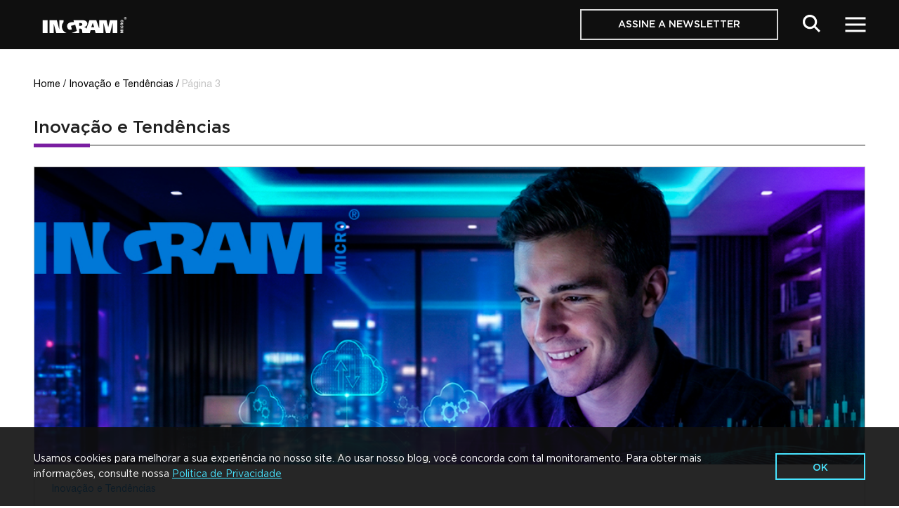

--- FILE ---
content_type: text/html; charset=utf-8
request_url: https://blog.ingrammicro.com.br/inovacao-e-tendencias/page/3/
body_size: 34475
content:
<!DOCTYPE html>
<html lang="pt-BR" amp="" transformed="self;v=1" i-amphtml-layout="" i-amphtml-no-boilerplate="" i-amphtml-binding>

    <head><meta charset="UTF-8"><meta name="viewport" content="width=device-width"><link rel="preconnect" href="https://cdn.ampproject.org"><style amp-runtime="" i-amphtml-version="012512221826001">html{overflow-x:hidden!important}html.i-amphtml-fie{height:100%!important;width:100%!important}html:not([amp4ads]),html:not([amp4ads]) body{height:auto!important}html:not([amp4ads]) body{margin:0!important}body{-webkit-text-size-adjust:100%;-moz-text-size-adjust:100%;-ms-text-size-adjust:100%;text-size-adjust:100%}html.i-amphtml-singledoc.i-amphtml-embedded{-ms-touch-action:pan-y pinch-zoom;touch-action:pan-y pinch-zoom}html.i-amphtml-fie>body,html.i-amphtml-singledoc>body{overflow:visible!important}html.i-amphtml-fie:not(.i-amphtml-inabox)>body,html.i-amphtml-singledoc:not(.i-amphtml-inabox)>body{position:relative!important}html.i-amphtml-ios-embed-legacy>body{overflow-x:hidden!important;overflow-y:auto!important;position:absolute!important}html.i-amphtml-ios-embed{overflow-y:auto!important;position:static}#i-amphtml-wrapper{overflow-x:hidden!important;overflow-y:auto!important;position:absolute!important;top:0!important;left:0!important;right:0!important;bottom:0!important;margin:0!important;display:block!important}html.i-amphtml-ios-embed.i-amphtml-ios-overscroll,html.i-amphtml-ios-embed.i-amphtml-ios-overscroll>#i-amphtml-wrapper{-webkit-overflow-scrolling:touch!important}#i-amphtml-wrapper>body{position:relative!important;border-top:1px solid transparent!important}#i-amphtml-wrapper+body{visibility:visible}#i-amphtml-wrapper+body .i-amphtml-lightbox-element,#i-amphtml-wrapper+body[i-amphtml-lightbox]{visibility:hidden}#i-amphtml-wrapper+body[i-amphtml-lightbox] .i-amphtml-lightbox-element{visibility:visible}#i-amphtml-wrapper.i-amphtml-scroll-disabled,.i-amphtml-scroll-disabled{overflow-x:hidden!important;overflow-y:hidden!important}amp-instagram{padding:54px 0px 0px!important;background-color:#fff}amp-iframe iframe{box-sizing:border-box!important}[amp-access][amp-access-hide]{display:none}[subscriptions-dialog],body:not(.i-amphtml-subs-ready) [subscriptions-action],body:not(.i-amphtml-subs-ready) [subscriptions-section]{display:none!important}amp-experiment,amp-live-list>[update]{display:none}amp-list[resizable-children]>.i-amphtml-loading-container.amp-hidden{display:none!important}amp-list [fetch-error],amp-list[load-more] [load-more-button],amp-list[load-more] [load-more-end],amp-list[load-more] [load-more-failed],amp-list[load-more] [load-more-loading]{display:none}amp-list[diffable] div[role=list]{display:block}amp-story-page,amp-story[standalone]{min-height:1px!important;display:block!important;height:100%!important;margin:0!important;padding:0!important;overflow:hidden!important;width:100%!important}amp-story[standalone]{background-color:#000!important;position:relative!important}amp-story-page{background-color:#757575}amp-story .amp-active>div,amp-story .i-amphtml-loader-background{display:none!important}amp-story-page:not(:first-of-type):not([distance]):not([active]){transform:translateY(1000vh)!important}amp-autocomplete{position:relative!important;display:inline-block!important}amp-autocomplete>input,amp-autocomplete>textarea{padding:0.5rem;border:1px solid rgba(0,0,0,.33)}.i-amphtml-autocomplete-results,amp-autocomplete>input,amp-autocomplete>textarea{font-size:1rem;line-height:1.5rem}[amp-fx^=fly-in]{visibility:hidden}amp-script[nodom],amp-script[sandboxed]{position:fixed!important;top:0!important;width:1px!important;height:1px!important;overflow:hidden!important;visibility:hidden}
/*# sourceURL=/css/ampdoc.css*/[hidden]{display:none!important}.i-amphtml-element{display:inline-block}.i-amphtml-blurry-placeholder{transition:opacity 0.3s cubic-bezier(0.0,0.0,0.2,1)!important;pointer-events:none}[layout=nodisplay]:not(.i-amphtml-element){display:none!important}.i-amphtml-layout-fixed,[layout=fixed][width][height]:not(.i-amphtml-layout-fixed){display:inline-block;position:relative}.i-amphtml-layout-responsive,[layout=responsive][width][height]:not(.i-amphtml-layout-responsive),[width][height][heights]:not([layout]):not(.i-amphtml-layout-responsive),[width][height][sizes]:not(img):not([layout]):not(.i-amphtml-layout-responsive){display:block;position:relative}.i-amphtml-layout-intrinsic,[layout=intrinsic][width][height]:not(.i-amphtml-layout-intrinsic){display:inline-block;position:relative;max-width:100%}.i-amphtml-layout-intrinsic .i-amphtml-sizer{max-width:100%}.i-amphtml-intrinsic-sizer{max-width:100%;display:block!important}.i-amphtml-layout-container,.i-amphtml-layout-fixed-height,[layout=container],[layout=fixed-height][height]:not(.i-amphtml-layout-fixed-height){display:block;position:relative}.i-amphtml-layout-fill,.i-amphtml-layout-fill.i-amphtml-notbuilt,[layout=fill]:not(.i-amphtml-layout-fill),body noscript>*{display:block;overflow:hidden!important;position:absolute;top:0;left:0;bottom:0;right:0}body noscript>*{position:absolute!important;width:100%;height:100%;z-index:2}body noscript{display:inline!important}.i-amphtml-layout-flex-item,[layout=flex-item]:not(.i-amphtml-layout-flex-item){display:block;position:relative;-ms-flex:1 1 auto;flex:1 1 auto}.i-amphtml-layout-fluid{position:relative}.i-amphtml-layout-size-defined{overflow:hidden!important}.i-amphtml-layout-awaiting-size{position:absolute!important;top:auto!important;bottom:auto!important}i-amphtml-sizer{display:block!important}@supports (aspect-ratio:1/1){i-amphtml-sizer.i-amphtml-disable-ar{display:none!important}}.i-amphtml-blurry-placeholder,.i-amphtml-fill-content{display:block;height:0;max-height:100%;max-width:100%;min-height:100%;min-width:100%;width:0;margin:auto}.i-amphtml-layout-size-defined .i-amphtml-fill-content{position:absolute;top:0;left:0;bottom:0;right:0}.i-amphtml-replaced-content,.i-amphtml-screen-reader{padding:0!important;border:none!important}.i-amphtml-screen-reader{position:fixed!important;top:0px!important;left:0px!important;width:4px!important;height:4px!important;opacity:0!important;overflow:hidden!important;margin:0!important;display:block!important;visibility:visible!important}.i-amphtml-screen-reader~.i-amphtml-screen-reader{left:8px!important}.i-amphtml-screen-reader~.i-amphtml-screen-reader~.i-amphtml-screen-reader{left:12px!important}.i-amphtml-screen-reader~.i-amphtml-screen-reader~.i-amphtml-screen-reader~.i-amphtml-screen-reader{left:16px!important}.i-amphtml-unresolved{position:relative;overflow:hidden!important}.i-amphtml-select-disabled{-webkit-user-select:none!important;-ms-user-select:none!important;user-select:none!important}.i-amphtml-notbuilt,[layout]:not(.i-amphtml-element),[width][height][heights]:not([layout]):not(.i-amphtml-element),[width][height][sizes]:not(img):not([layout]):not(.i-amphtml-element){position:relative;overflow:hidden!important;color:transparent!important}.i-amphtml-notbuilt:not(.i-amphtml-layout-container)>*,[layout]:not([layout=container]):not(.i-amphtml-element)>*,[width][height][heights]:not([layout]):not(.i-amphtml-element)>*,[width][height][sizes]:not([layout]):not(.i-amphtml-element)>*{display:none}amp-img:not(.i-amphtml-element)[i-amphtml-ssr]>img.i-amphtml-fill-content{display:block}.i-amphtml-notbuilt:not(.i-amphtml-layout-container),[layout]:not([layout=container]):not(.i-amphtml-element),[width][height][heights]:not([layout]):not(.i-amphtml-element),[width][height][sizes]:not(img):not([layout]):not(.i-amphtml-element){color:transparent!important;line-height:0!important}.i-amphtml-ghost{visibility:hidden!important}.i-amphtml-element>[placeholder],[layout]:not(.i-amphtml-element)>[placeholder],[width][height][heights]:not([layout]):not(.i-amphtml-element)>[placeholder],[width][height][sizes]:not([layout]):not(.i-amphtml-element)>[placeholder]{display:block;line-height:normal}.i-amphtml-element>[placeholder].amp-hidden,.i-amphtml-element>[placeholder].hidden{visibility:hidden}.i-amphtml-element:not(.amp-notsupported)>[fallback],.i-amphtml-layout-container>[placeholder].amp-hidden,.i-amphtml-layout-container>[placeholder].hidden{display:none}.i-amphtml-layout-size-defined>[fallback],.i-amphtml-layout-size-defined>[placeholder]{position:absolute!important;top:0!important;left:0!important;right:0!important;bottom:0!important;z-index:1}amp-img[i-amphtml-ssr]:not(.i-amphtml-element)>[placeholder]{z-index:auto}.i-amphtml-notbuilt>[placeholder]{display:block!important}.i-amphtml-hidden-by-media-query{display:none!important}.i-amphtml-element-error{background:red!important;color:#fff!important;position:relative!important}.i-amphtml-element-error:before{content:attr(error-message)}i-amp-scroll-container,i-amphtml-scroll-container{position:absolute;top:0;left:0;right:0;bottom:0;display:block}i-amp-scroll-container.amp-active,i-amphtml-scroll-container.amp-active{overflow:auto;-webkit-overflow-scrolling:touch}.i-amphtml-loading-container{display:block!important;pointer-events:none;z-index:1}.i-amphtml-notbuilt>.i-amphtml-loading-container{display:block!important}.i-amphtml-loading-container.amp-hidden{visibility:hidden}.i-amphtml-element>[overflow]{cursor:pointer;position:relative;z-index:2;visibility:hidden;display:initial;line-height:normal}.i-amphtml-layout-size-defined>[overflow]{position:absolute}.i-amphtml-element>[overflow].amp-visible{visibility:visible}template{display:none!important}.amp-border-box,.amp-border-box *,.amp-border-box :after,.amp-border-box :before{box-sizing:border-box}amp-pixel{display:none!important}amp-analytics,amp-auto-ads,amp-story-auto-ads{position:fixed!important;top:0!important;width:1px!important;height:1px!important;overflow:hidden!important;visibility:hidden}amp-story{visibility:hidden!important}html.i-amphtml-fie>amp-analytics{position:initial!important}[visible-when-invalid]:not(.visible),form [submit-error],form [submit-success],form [submitting]{display:none}amp-accordion{display:block!important}@media (min-width:1px){:where(amp-accordion>section)>:first-child{margin:0;background-color:#efefef;padding-right:20px;border:1px solid #dfdfdf}:where(amp-accordion>section)>:last-child{margin:0}}amp-accordion>section{float:none!important}amp-accordion>section>*{float:none!important;display:block!important;overflow:hidden!important;position:relative!important}amp-accordion,amp-accordion>section{margin:0}amp-accordion:not(.i-amphtml-built)>section>:last-child{display:none!important}amp-accordion:not(.i-amphtml-built)>section[expanded]>:last-child{display:block!important}
/*# sourceURL=/css/ampshared.css*/</style><meta name="robots" content="index, follow, max-image-preview:large, max-snippet:-1, max-video-preview:-1"><meta name="description" content="Entenda mais sobre Inovação e Tendências e saiba como isso pode ajudar sua empresa!"><meta property="og:locale" content="pt_BR"><meta property="og:type" content="article"><meta property="og:title" content="Melhores conteúdos sobre Inovação e Tendências"><meta property="og:description" content="Entenda mais sobre Inovação e Tendências e saiba como isso pode ajudar sua empresa!"><meta property="og:url" content="https://blog.ingrammicro.com.br/inovacao-e-tendencias/"><meta property="og:site_name" content="Blog Ingram"><meta name="twitter:card" content="summary_large_image"><meta name="twitter:site" content="@ingrammicrobra"><meta name="generator" content="WordPress 5.9.12"><meta name="generator" content="AMP Plugin v2.1.3; mode=standard"><meta name="msapplication-TileImage" content="https://blog.ingrammicro.com.br/wp-content/uploads/2020/09/cropped-Grupo-1334-270x270.png"><link rel="dns-prefetch" href="//s.w.org"><script async="" src="https://cdn.ampproject.org/v0.mjs" type="module" crossorigin="anonymous"></script><script async nomodule src="https://cdn.ampproject.org/v0.js" crossorigin="anonymous"></script><script async custom-element="amp-analytics" src="https://cdn.ampproject.org/v0/amp-analytics-0.1.mjs" type="module" crossorigin="anonymous"></script><script async nomodule src="https://cdn.ampproject.org/v0/amp-analytics-0.1.js" crossorigin="anonymous" custom-element="amp-analytics"></script><script src="https://cdn.ampproject.org/v0/amp-animation-0.1.mjs" async="" custom-element="amp-animation" type="module" crossorigin="anonymous"></script><script async nomodule src="https://cdn.ampproject.org/v0/amp-animation-0.1.js" crossorigin="anonymous" custom-element="amp-animation"></script><script src="https://cdn.ampproject.org/v0/amp-bind-0.1.mjs" async="" custom-element="amp-bind" type="module" crossorigin="anonymous"></script><script async nomodule src="https://cdn.ampproject.org/v0/amp-bind-0.1.js" crossorigin="anonymous" custom-element="amp-bind"></script><script src="https://cdn.ampproject.org/v0/amp-carousel-0.2.mjs" async="" custom-element="amp-carousel" type="module" crossorigin="anonymous"></script><script async nomodule src="https://cdn.ampproject.org/v0/amp-carousel-0.2.js" crossorigin="anonymous" custom-element="amp-carousel"></script><script src="https://cdn.ampproject.org/v0/amp-consent-0.1.mjs" async="" custom-element="amp-consent" type="module" crossorigin="anonymous"></script><script async nomodule src="https://cdn.ampproject.org/v0/amp-consent-0.1.js" crossorigin="anonymous" custom-element="amp-consent"></script><script src="https://cdn.ampproject.org/v0/amp-form-0.1.mjs" async="" custom-element="amp-form" type="module" crossorigin="anonymous"></script><script async nomodule src="https://cdn.ampproject.org/v0/amp-form-0.1.js" crossorigin="anonymous" custom-element="amp-form"></script><script src="https://cdn.ampproject.org/v0/amp-lightbox-0.1.mjs" async="" custom-element="amp-lightbox" type="module" crossorigin="anonymous"></script><script async nomodule src="https://cdn.ampproject.org/v0/amp-lightbox-0.1.js" crossorigin="anonymous" custom-element="amp-lightbox"></script><script src="https://cdn.ampproject.org/v0/amp-list-0.1.mjs" async="" custom-element="amp-list" type="module" crossorigin="anonymous"></script><script async nomodule src="https://cdn.ampproject.org/v0/amp-list-0.1.js" crossorigin="anonymous" custom-element="amp-list"></script><script src="https://cdn.ampproject.org/v0/amp-mustache-0.2.mjs" async="" custom-template="amp-mustache" type="module" crossorigin="anonymous"></script><script async nomodule src="https://cdn.ampproject.org/v0/amp-mustache-0.2.js" crossorigin="anonymous" custom-template="amp-mustache"></script><script src="https://cdn.ampproject.org/v0/amp-position-observer-0.1.mjs" async="" custom-element="amp-position-observer" type="module" crossorigin="anonymous"></script><script async nomodule src="https://cdn.ampproject.org/v0/amp-position-observer-0.1.js" crossorigin="anonymous" custom-element="amp-position-observer"></script><link rel="icon" href="https://blog.ingrammicro.com.br/wp-content/uploads/2020/09/cropped-Grupo-1334-32x32.png" sizes="32x32"><link rel="icon" href="https://blog.ingrammicro.com.br/wp-content/uploads/2020/09/cropped-Grupo-1334-192x192.png" sizes="192x192"><style amp-custom="">button[overflow]{bottom:0}amp-img img,amp-img noscript{image-rendering:inherit;-o-object-fit:inherit;object-fit:inherit;-o-object-position:inherit;object-position:inherit}h1,h2,h3{overflow-wrap:break-word}ul{overflow-wrap:break-word}p{overflow-wrap:break-word}:where(p.has-text-color:not(.has-link-color)) a{color:inherit}:root{--wp--preset--font-size--normal:16px;--wp--preset--font-size--huge:42px}html :where(amp-img[class*=wp-image-]),html :where(amp-anim[class*=wp-image-]){height:auto;max-width:100%}@-webkit-keyframes a{to{-webkit-transform:rotate(1turn);transform:rotate(1turn)}}@keyframes a{to{-webkit-transform:rotate(1turn);transform:rotate(1turn)}}@-webkit-keyframes b{0%{background-position:0 0}to{background-position:30px 0}}@keyframes b{0%{background-position:0 0}to{background-position:30px 0}}body{--wp--preset--color--black:#000;--wp--preset--color--cyan-bluish-gray:#abb8c3;--wp--preset--color--white:#fff;--wp--preset--color--pale-pink:#f78da7;--wp--preset--color--vivid-red:#cf2e2e;--wp--preset--color--luminous-vivid-orange:#ff6900;--wp--preset--color--luminous-vivid-amber:#fcb900;--wp--preset--color--light-green-cyan:#7bdcb5;--wp--preset--color--vivid-green-cyan:#00d084;--wp--preset--color--pale-cyan-blue:#8ed1fc;--wp--preset--color--vivid-cyan-blue:#0693e3;--wp--preset--color--vivid-purple:#9b51e0;--wp--preset--gradient--vivid-cyan-blue-to-vivid-purple:linear-gradient(135deg,rgba(6,147,227,1) 0%,#9b51e0 100%);--wp--preset--gradient--light-green-cyan-to-vivid-green-cyan:linear-gradient(135deg,#7adcb4 0%,#00d082 100%);--wp--preset--gradient--luminous-vivid-amber-to-luminous-vivid-orange:linear-gradient(135deg,rgba(252,185,0,1) 0%,rgba(255,105,0,1) 100%);--wp--preset--gradient--luminous-vivid-orange-to-vivid-red:linear-gradient(135deg,rgba(255,105,0,1) 0%,#cf2e2e 100%);--wp--preset--gradient--very-light-gray-to-cyan-bluish-gray:linear-gradient(135deg,#eee 0%,#a9b8c3 100%);--wp--preset--gradient--cool-to-warm-spectrum:linear-gradient(135deg,#4aeadc 0%,#9778d1 20%,#cf2aba 40%,#ee2c82 60%,#fb6962 80%,#fef84c 100%);--wp--preset--gradient--blush-light-purple:linear-gradient(135deg,#ffceec 0%,#9896f0 100%);--wp--preset--gradient--blush-bordeaux:linear-gradient(135deg,#fecda5 0%,#fe2d2d 50%,#6b003e 100%);--wp--preset--gradient--luminous-dusk:linear-gradient(135deg,#ffcb70 0%,#c751c0 50%,#4158d0 100%);--wp--preset--gradient--pale-ocean:linear-gradient(135deg,#fff5cb 0%,#b6e3d4 50%,#33a7b5 100%);--wp--preset--gradient--electric-grass:linear-gradient(135deg,#caf880 0%,#71ce7e 100%);--wp--preset--gradient--midnight:linear-gradient(135deg,#020381 0%,#2874fc 100%);--wp--preset--duotone--dark-grayscale:url("#wp-duotone-dark-grayscale");--wp--preset--duotone--grayscale:url("#wp-duotone-grayscale");--wp--preset--duotone--purple-yellow:url("#wp-duotone-purple-yellow");--wp--preset--duotone--blue-red:url("#wp-duotone-blue-red");--wp--preset--duotone--midnight:url("#wp-duotone-midnight");--wp--preset--duotone--magenta-yellow:url("#wp-duotone-magenta-yellow");--wp--preset--duotone--purple-green:url("#wp-duotone-purple-green");--wp--preset--duotone--blue-orange:url("#wp-duotone-blue-orange");--wp--preset--font-size--small:13px;--wp--preset--font-size--medium:20px;--wp--preset--font-size--large:36px;--wp--preset--font-size--x-large:42px}body:after{content:url("https://blog.ingrammicro.com.br/wp-content/plugins/accesspress-instagram-feed/images/close.png") url("https://blog.ingrammicro.com.br/wp-content/plugins/accesspress-instagram-feed/images/loading.gif") url("https://blog.ingrammicro.com.br/wp-content/plugins/accesspress-instagram-feed/images/prev.png") url("https://blog.ingrammicro.com.br/wp-content/plugins/accesspress-instagram-feed/images/next.png");display:none}@-webkit-keyframes fadeOut{0%{opacity:1}100%{opacity:0}}@keyframes fadeOut{0%{opacity:1}100%{opacity:0}}@font-face{font-family:"FontAwesome";src:url("https://blog.ingrammicro.com.br/wp-content/plugins/accesspress-instagram-feed/fonts/fontawesome-webfont.eot?v=4.1.0");src:url("https://blog.ingrammicro.com.br/wp-content/plugins/accesspress-instagram-feed/fonts/fontawesome-webfont.eot#iefix&v=4.1.0") format("embedded-opentype"),url("https://blog.ingrammicro.com.br/wp-content/plugins/accesspress-instagram-feed/fonts/fontawesome-webfont.woff?v=4.1.0") format("woff"),url("https://blog.ingrammicro.com.br/wp-content/plugins/accesspress-instagram-feed/fonts/fontawesome-webfont.ttf?v=4.1.0") format("truetype"),url("https://blog.ingrammicro.com.br/wp-content/plugins/accesspress-instagram-feed/fonts/fontawesome-webfont.svg?v=4.1.0#fontawesomeregular") format("svg");font-weight:normal;font-style:normal}@-moz-keyframes spin{0%{-moz-transform:rotate(0deg)}100%{-moz-transform:rotate(359deg)}}@-webkit-keyframes spin{0%{-webkit-transform:rotate(0deg)}100%{-webkit-transform:rotate(359deg)}}@-o-keyframes spin{0%{-o-transform:rotate(0deg)}100%{-o-transform:rotate(359deg)}}@keyframes spin{0%{-webkit-transform:rotate(0deg);transform:rotate(0deg)}100%{-webkit-transform:rotate(359deg);transform:rotate(359deg)}}html{line-height:1.15;-webkit-text-size-adjust:100%}body{margin:0}h1{font-size:2em;margin:.67em 0}pre{font-family:monospace,monospace;font-size:1em}a{background-color:transparent}amp-img{border-style:none}button,input{font-family:inherit;font-size:100%;line-height:1.15;margin:0}button,input{overflow:visible}button{text-transform:none}button,[type="button"],[type="reset"],[type="submit"]{-webkit-appearance:button}button::-moz-focus-inner,[type="button"]::-moz-focus-inner,[type="reset"]::-moz-focus-inner,[type="submit"]::-moz-focus-inner{border-style:none;padding:0}button:-moz-focusring,[type="button"]:-moz-focusring,[type="reset"]:-moz-focusring,[type="submit"]:-moz-focusring{outline:1px dotted ButtonText}fieldset{padding:.35em .75em .625em}[type="checkbox"],[type="radio"]{box-sizing:border-box;padding:0}[type="number"]::-webkit-inner-spin-button,[type="number"]::-webkit-outer-spin-button{height:auto}[type="search"]{-webkit-appearance:textfield;outline-offset:-2px}[type="search"]::-webkit-search-decoration{-webkit-appearance:none}::-webkit-file-upload-button{-webkit-appearance:button;font:inherit}template{display:none}[hidden]{display:none}@font-face{font-family:"Gotham";src:url("https://blog.ingrammicro.com.br/wp-content/themes/blog-ingram/fonts/Gotham-Book.woff2") format("woff2"),url("https://blog.ingrammicro.com.br/wp-content/themes/blog-ingram/fonts/Gotham-Book.woff") format("woff"),url("https://blog.ingrammicro.com.br/wp-content/themes/blog-ingram/fonts/Gotham-Book.ttf") format("truetype");font-weight:400;font-display:swap}@font-face{font-family:"Gotham";src:url("https://blog.ingrammicro.com.br/wp-content/themes/blog-ingram/fonts/Gotham-Medium.woff2") format("woff2"),url("https://blog.ingrammicro.com.br/wp-content/themes/blog-ingram/fonts/Gotham-Medium.woff") format("woff"),url("https://blog.ingrammicro.com.br/wp-content/themes/blog-ingram/fonts/Gotham-Medium.ttf") format("truetype");font-weight:500;font-display:swap}@font-face{font-family:"Gotham";src:url("https://blog.ingrammicro.com.br/wp-content/themes/blog-ingram/fonts/Gotham-Bold.woff2") format("woff2"),url("https://blog.ingrammicro.com.br/wp-content/themes/blog-ingram/fonts/Gotham-Bold.woff") format("woff"),url("https://blog.ingrammicro.com.br/wp-content/themes/blog-ingram/fonts/Gotham-Bold.ttf") format("truetype");font-weight:700;font-display:swap}@font-face{font-family:"Helvetica";src:url("https://blog.ingrammicro.com.br/wp-content/themes/blog-ingram/fonts/HelveticaLTStd-Roman.woff2") format("woff2"),url("https://blog.ingrammicro.com.br/wp-content/themes/blog-ingram/fonts/HelveticaLTStd-Roman.woff") format("woff"),url("https://blog.ingrammicro.com.br/wp-content/themes/blog-ingram/fonts/HelveticaLTStd-Roman.ttf") format("truetype");font-display:swap;font-weight:400}@font-face{font-family:"Helvetica";src:url("https://blog.ingrammicro.com.br/wp-content/themes/blog-ingram/fonts/HelveticaNeueLTStd-Th.woff2") format("woff2"),url("https://blog.ingrammicro.com.br/wp-content/themes/blog-ingram/fonts/HelveticaNeueLTStd-Th.woff") format("woff"),url("https://blog.ingrammicro.com.br/wp-content/themes/blog-ingram/fonts/HelveticaNeueLTStd-Th.ttf") format("truetype");font-display:swap;font-weight:500}.container{margin-left:24px;margin-right:24px}.padding-container{padding-left:24px;padding-right:24px}.fixed-container{max-width:360px;margin-left:auto;margin-right:auto}.negative-container{margin-left:-24px;margin-right:-24px}@media (min-width: 768px){.container{margin-left:48px;margin-right:48px}.padding-container{padding-left:48px;padding-right:48px}.fixed-container{max-width:100%}.negative-container{margin-left:-48px;margin-right:-48px}}@media (min-width: 1366px){.container{margin-left:96px;margin-right:96px}.padding-container{padding-left:96px;padding-right:96px}.negative-container{margin-left:-96px;margin-right:-96px}}@media (min-width: 1440px){.container{margin-left:calc(( 100% - 1174px ) / 2);margin-right:calc(( 100% - 1174px ) / 2)}.padding-container{padding-left:calc(( 100% - 1174px ) / 2);padding-right:calc(( 100% - 1174px ) / 2)}.negative-container{margin-left:calc(-1 * ( ( 100% - 1174px ) / 2 ));margin-right:calc(-1 * ( ( 100% - 1174px ) / 2 ))}}.section-title{font-size:1.75rem;color:#202020;margin-bottom:10px;font-weight:500}.separator{position:relative;height:1px;display:block;width:100%;background-color:#202020}.separator::before{content:"";height:5px;width:48px;position:absolute;left:0;top:50%;transform:translateY(-50%);display:block;background-color:#7a1ea1}a{text-decoration:underline;color:#008df4}.cta-button{padding:12px 28px 10px;border:2px solid #0f0f0f;text-transform:uppercase;color:#0f0f0f;font-size:14px;text-decoration:none;font-weight:500;transition:.3s ease-out}.cta-button:hover{background-color:#0f0f0f;color:#fff}h1,h2,h3,p{margin:0}amp-img > img{-o-object-fit:cover;object-fit:cover}amp-carousel > div:first-child{outline:none}amp-carousel .amp-carousel-button{z-index:2;background:transparent;cursor:pointer;height:15px;width:15px;display:flex;align-items:center;justify-content:center}amp-carousel .amp-carousel-button:after{content:"";display:inline-block;padding:7.5px;border:solid #fff;border-width:0 2px 2px 0}amp-carousel .amp-carousel-button-next:after{transform:rotate(-45deg)}amp-carousel .amp-carousel-button-prev:after{transform:rotate(135deg)}.tracking-pixel{position:absolute}.top-header-distance{padding-top:50px}@media (min-width: 768px){amp-carousel .amp-carousel-button{height:33px;width:33px}amp-carousel .amp-carousel-button:after{border-width:0 2.5px 2.5px 0}.top-header-distance{padding-top:70px}.separator::before{width:80px}}@media (min-width: 1366px){amp-carousel .amp-carousel-button{height:47px;width:47px}amp-carousel .amp-carousel-button:after{border-width:0 4px 4px 0}.cta-button{font-size:16px}}html{font-size:12px;font-family:"Gotham",sans-serif;font-weight:400;line-height:1.6}@media (min-width: 768px){html{font-size:14px}}@media (min-width: 1366px){html{font-size:16px}}.header{position:relative;z-index:30}.header .header-wrapper{position:fixed;width:calc(100% - 48px);top:0;left:0;height:56px;display:flex;align-items:center;justify-content:space-between;z-index:15;transition:background-color .3s ease-out}:root:not(#_):not(#_):not(#_):not(#_):not(#_):not(#_):not(#_) .header .header-wrapper{background-color:#0f0f0f}.header .logo{cursor:pointer}.header .logo svg,.header .logo h1{width:121px;height:20px;display:block}.header .wrapper-rigth .toggle-menu{height:48px;width:29px;box-sizing:border-box;cursor:pointer;outline:none}.header .wrapper-rigth .toggle-menu .burger-icon{position:relative;transform:translate(-50%,-50%);top:50%;left:50%;-webkit-user-select:none;-moz-user-select:none;-ms-user-select:none;user-select:none}.header .wrapper-rigth .toggle-menu .burger-icon,.header .wrapper-rigth .toggle-menu .burger-icon:before,.header .wrapper-rigth .toggle-menu .burger-icon:after{display:block;width:26px;height:3px;outline:1px solid transparent;background-color:#fff;transition-property:background-color,transform;transition-duration:.3s}.header .wrapper-rigth .toggle-menu .burger-icon:before,.header .wrapper-rigth .toggle-menu .burger-icon:after{position:absolute;content:""}.header .wrapper-rigth .toggle-menu .burger-icon:after{top:7px}.header .wrapper-rigth .toggle-menu .burger-icon:before{top:-7px}.header .wrapper-rigth .toggle-menu.active .burger-icon{background-color:transparent;outline:none}.header .wrapper-rigth .toggle-menu.active .burger-icon:after{transform:translateY(-7px) rotate(-45deg)}.header .wrapper-rigth .toggle-menu.active .burger-icon:before{transform:translateY(7px) rotate(45deg)}.header .menu-list{margin-bottom:35px;max-height:calc(100% - 160px);overflow:auto}.header .menu-list::-webkit-scrollbar{width:2px;height:6px}.header .menu-list::-webkit-scrollbar-thumb{border-radius:8px;background-color:#fff;box-shadow:inset 0 0 6px rgba(0,0,0,.5)}.header .menu-list ul{list-style:none;margin:0;padding:0}.header .menu-list ul .menu-item{box-sizing:border-box;padding:25px 0;width:100%;font-size:1.25rem;color:#fff;font-weight:500;transition:150ms linear;position:relative;border-bottom:solid 1px #fff}.header .menu-list ul .menu-item a{box-sizing:border-box;width:100%;font-size:1.25rem;color:#fff;cursor:pointer;font-weight:500;transition:150ms linear;text-decoration:none}.header .menu-list .sub-menu{display:none}.header .menu-list ul .menu-item.open .sub-menu{display:block;padding:10px 0 0}.header .menu-list ul .menu-item.open .sub-menu a,.header .menu-list ul .menu-item.open .sub-menu .menu-item{border-bottom:none}.header .menu-list ul .menu-item.open .sub-menu .menu-item a{color:#fff;font-family:"Helvetica";font-weight:500;text-decoration:none;font-size:1.25rem}.header .cta-social-networks{position:absolute;bottom:25px}.header .cta-button{display:none;cursor:pointer}.header .sidebar-header .cta-button{border:2px solid #d8d8d8;color:#fff;padding:9px 40px;margin-bottom:35px;display:inline-block;transition:.3s ease-out}.header .cta-button:hover{background-color:#d8d8d8;border:2px solid #0f0f0f;color:#0f0f0f}.header .sidebar-header{position:fixed;top:0;right:0;width:100%;height:100%;padding:76px 0;box-sizing:border-box;transform:translateX(100%);transition:transform 250ms ease-in-out;overflow:inherit;background-color:#0f0f0f}.header .sidebar-header.opened{transform:translateX(0)}.header .search-desktop{display:none}.header .social-midias a{text-decoration:none}.header .social-midias svg{margin-right:28px;height:24px}.header .header-black{display:block;background-color:#0f0f0f;height:56px;width:100%;position:fixed;top:-80px}.header-white-position-observer{position:absolute;top:30px}.header .search-icon{display:none;cursor:pointer;outline:none}.lightbox-modal{background-color:rgba(15,15,15,.71)}.lightbox-modal .form-modal{margin:64px 25px;overflow-y:scroll;max-height:calc(100% - 128px);position:relative;z-index:2}.lightbox-modal .form-modal::-webkit-scrollbar{width:4px;height:2px}.lightbox-modal .form-modal::-webkit-scrollbar-thumb{background:#0f0f0f;border:0px none #0f0f0f;border-radius:50px}.lightbox-modal .form-modal::-webkit-scrollbar-track{background:#fff;border:0px none #fff;border-radius:50px}.lightbox-modal .form-modal::-webkit-scrollbar-corner{background:transparent}.lightbox-modal .close-modal{position:fixed;top:64px;left:25px;right:25px;background-color:#fff;height:40px;z-index:5}.lightbox-modal .close-modal .close{display:block;position:absolute;width:30px;height:30px;top:22px;right:16px;outline:none;cursor:pointer}.lightbox-modal .close-modal .close:before{content:"";position:absolute;display:block;width:30px;height:3px;background-color:#000;transform:rotate(-45deg)}.lightbox-modal .close-modal .close::after{content:"";position:absolute;display:block;width:30px;height:3px;background-color:#000;transform:rotate(45deg)}.lightbox-modal .form-modal .form{background-color:#fff;padding-top:30px}.lightbox-modal .form-modal .infos-modal{background-color:#fff;padding:40px 24px 0}.lightbox-modal .form-modal .infos-modal .title-modal{font-size:1.75rem;font-weight:500;margin-bottom:5px}.lightbox-modal .form-modal .infos-modal .description-modal{font-size:1.125rem;color:#7e7e7e}.lightbox-modal .form-modal .form .cta-button{background-color:transparent}.lightbox-modal .overlay{z-index:1;position:absolute;top:0;left:0;bottom:0;right:0}@media (min-width: 768px){.header .header-wrapper{height:70px;width:calc(100% - 96px)}.header .logo svg,.header .logo h1{width:145px;height:23px}.header .wrapper-rigth{display:flex;align-items:center}.header .wrapper-rigth .cta-button{display:block;margin-right:33px}.header .sidebar-header{max-width:439px;padding:32px 0 32px 48px;top:70px;height:calc(100% - 70px)}.header .sidebar-header .cta-button,.header .sidebar-header .dynamic-search{display:none}.header .sidebar-header.opened .menu-list{margin:0 48px;max-height:calc(100% - 47px)}.header .overlay.show{width:100%;height:calc(100% - 70px);position:fixed;top:70px;right:439px;background-color:rgba(0,0,0,.37);transition:300ms linear}.header .header-black{display:block;background-color:#0f0f0f;height:70px;width:100%;position:fixed;top:-80px}.header .wrapper-rigth .toggle-menu .burger-icon:after{top:9px}.header .wrapper-rigth .toggle-menu .burger-icon:before{top:-9px}.header .wrapper-rigth .toggle-menu.active .burger-icon:after{transform:translateY(-9px) rotate(-45deg)}.header .wrapper-rigth .toggle-menu.active .burger-icon:before{transform:translateY(9px) rotate(45deg)}.header .wrapper-rigth .toggle-menu .burger-icon,.header .wrapper-rigth .toggle-menu .burger-icon:before,.header .wrapper-rigth .toggle-menu .burger-icon:after{width:29px}.header .search-icon{margin:3px 33px 0 0;display:inline-block;width:29px;text-align:center}.header .cta-button{margin:0 35px 0 0;display:inline-block;border:2px solid #d8d8d8;color:#fff;padding:9px 52px}.header .wrapper-rigth .toggle-menu.search-desktop{display:block}.header .search-desktop{display:block}.lightbox-modal{background-color:rgba(15,15,15,.71)}.lightbox-modal .form-modal{margin:71px auto;overflow-y:scroll;width:calc(100% - 130px);max-height:calc(100% - 142px);position:relative;max-width:638px}.lightbox-modal .form-modal .form{padding-top:40px}.lightbox-modal .form-modal .infos-modal{padding:30px 74px 0}.lightbox-modal .close-modal{left:0;right:0;width:calc(100% - 130px);max-width:638px;margin:0 auto}}@media (min-width: 1366px){.header .header-wrapper{width:calc(100% - 192px)}.header .sidebar-header{padding-top:70px}.header .sidebar-header .container,.header .sidebar-header.opened .menu-list{margin-left:0;margin-right:99px}.header .sidebar-header.opened .menu-list{margin-bottom:40px}.header .cta-social-networks{position:relative;bottom:0}.lightbox-modal .form-modal{margin-top:96px;margin-bottom:96px;max-height:calc(100% - 192px)}.lightbox-modal .form-modal .infos-modal{padding:0 74px 0}.lightbox-modal .form{padding-left:74px;padding-right:74px}}@media (min-width: 1440px){.header .header-wrapper{width:1174px}.header .header-wrapper.padding-container{padding:0 96px;width:100%;box-sizing:border-box}}.footer{background-color:#202020;padding-top:40px}.footer .logo{margin-bottom:45px}.footer .logo .site-icon svg{height:28px;width:173px;margin-bottom:30px}.footer .social-midias{display:flex;align-items:center}.footer .social-midias a{text-decoration:none}.footer .social-midias svg{margin-right:31px}.footer .social-midias .youtube svg{height:25px;width:25px}.footer .menu ul{list-style:none;padding:0;margin:0 0 15px}.footer .menu .menu-title{font-weight:500;margin-bottom:10px;text-transform:uppercase;color:#fff}.footer .menu .menu-item{display:block;text-decoration:none;color:#fff;font-family:"Helvetica";font-weight:500;padding-bottom:5px}.footer .menu .menu-item:hover{text-decoration:underline}.footer .menu .contact-text{width:170px;margin-bottom:35px}.footer .menu .contact-text p{line-height:1.4}.footer .menu .contact-text:hover{text-decoration:none}.footer .copyright{padding:14px 0;background-color:#131313;text-align:center}.footer .copyright-text{font-family:"Helvetica";font-weight:500;color:#fff}.amp-consent-footer{background-color:rgba(15,15,15,.9);padding:21px 0 24px}.amp-consent-footer .popup_cookies{text-align:center}.amp-consent-footer .popup_cookies p{color:#fff;text-align:left;margin-bottom:21px}.amp-consent-footer .popup_cookies a{color:#48e4ff}.amp-consent-footer .popup_cookies .cta-button{background-color:transparent;border:2px solid #48e4ff;color:#48e4ff;padding:11px 51px;cursor:pointer}.amp-consent-footer .popup_cookies .cta-button:hover{background-color:#0f0f0f;color:#fff}@media (min-width: 768px){.footer{padding-top:25px}.footer .logo-menus-wrapper{display:flex;flex-wrap:wrap;justify-content:space-between;max-width:730px;margin:0 auto 35px}.footer .logo .site-icon svg{width:116px;height:19px}.footer .copyright{width:100vw}.footer .social-midias svg{margin-right:8px;height:18px}.footer .social-midias .twitter svg{height:14px}.footer .social-midias .youtube svg{height:20px;width:20px;margin-right:0}.footer .menu:not(.contact-menu),.footer .logo{margin-right:20px}.footer .logo .site-icon svg{margin-bottom:35px}.footer .menu .menu-title{margin-bottom:15px}.footer .menu .contact-text p{line-height:1.5}.footer .menu .contact-text,.footer .menu ul{margin-bottom:0}.amp-consent-footer{padding:34px 0}.amp-consent-footer .popup_cookies{display:flex;align-items:center}.amp-consent-footer .popup_cookies p{margin:0 51px 0 0;width:calc(100% - 175px)}.amp-consent-footer .popup_cookies .cta-button{height:38px}}@media (min-width: 1366px){.footer{padding-top:50px}.footer .logo-menus-wrapper{justify-content:space-between;max-width:none}.footer .logo .site-icon svg{width:199px;height:32px}.footer .social-midias{width:160px;margin:0 auto}.footer .social-midias svg{margin-right:21px;height:24px}.footer .social-midias .twitter svg{height:20px}.footer .social-midias .youtube svg{height:25px;width:25px;margin-right:0}.footer .menu .menu-title{margin-bottom:20px}.footer .menu .menu-item{margin-bottom:5px}.footer .menu .contact-text{width:230px}.footer .copyright{margin:0;transform:translateX(-96px)}.amp-consent-footer{padding:37px 4px 41px}.amp-consent-footer .popup_cookies p{margin:0 60px 0 0;width:calc(100% - 212px)}.amp-consent-footer .popup_cookies .cta-button{height:40px;padding:11px 64px}}@media (min-width: 1440px){.footer .copyright{transform:translateX(calc(( ( 100% - 1174px ) / 2 ) * -1))}}.post-card{display:flex;flex-direction:column;box-sizing:border-box;transition:150ms linear}.post-card:hover{box-shadow:0px 3px 15px rgba(0,0,0,.16)}.post-card .card-img{height:180px;overflow:hidden}.post-card .card-content{height:100%;padding:12px 15px 16px;box-sizing:border-box;text-decoration:none;background-color:#fff;min-height:157px;display:flex;flex-direction:column;justify-content:space-between}.post-card .category-btn{font-family:"Helvetica";color:#008df4;-webkit-user-select:none;-moz-user-select:none;-ms-user-select:none;user-select:none;text-decoration:none;padding-bottom:25px;padding-right:10px;padding-top:12px;min-width:48px}.post-card .card-content .category-btn-basic:hover{color:#00538f}.post-card .link-card-info{text-decoration:none}.post-card .card-content .title{margin-top:10px;display:block;display:-webkit-box;margin-bottom:15px;font-size:1.25rem;font-weight:500;line-height:1.6;color:#202020;max-height:70px;overflow:hidden;text-overflow:ellipsis;-webkit-line-clamp:3;-webkit-box-orient:vertical}.post-card .excerpt{display:none}.post-card .card-content .card-meta{padding-top:11px;border-top:#c4c4c4 solid 1px;display:flex;justify-content:space-between}.post-card .card-content .date,.post-card .card-content .reading{display:flex;align-items:center}.post-card .card-content .date svg,.post-card .card-content .reading svg{width:15px;height:15px}.post-card .card-content .date p,.post-card .card-content .reading p{font-family:"Helvetica";font-weight:500;color:#515151;margin-left:8px;transform:translateY(2px)}@media (min-width: 768px){.post-card .card-img{height:145px;overflow:hidden}.post-card .card-img amp-img{transition:.3s linear}.post-card:hover .card-img amp-img{transform:scale(1.1);transition:.3s linear}.post-card .card-content .title{min-height:110px;max-height:unset}.post-card .card-content .card-meta{display:flex;flex-wrap:wrap;align-items:flex-start;min-height:57px}.post-card .card-content .date,.post-card .card-content .reading{width:100%;margin-bottom:6px}}@media (min-width: 1366px){.post-card .card-img{height:246px}.post-card .card-content{padding:20px 18px 19px}.post-card .card-content .title{margin-top:0;margin-bottom:12px;min-height:84px}.post-card .card-content .card-meta{justify-content:space-between;flex-wrap:nowrap;min-height:unset}.post-card .card-content .date{margin-bottom:0}.post-card .card-content .reading{justify-content:flex-end;margin-bottom:0}}.dynamic-search,.dynamic-search .search{position:relative;margin-bottom:50px}.dynamic-search .search input[type="text"]{width:100%;box-sizing:border-box;border:none;border-bottom:1px solid #d8d8d8;padding:8px 30px 8px 11px;font-size:1.25rem;color:#fff;background-color:transparent}.dynamic-search .search input[type="text"]:placeholder{color:#d8d8d8}.dynamic-search .search .search-icon{width:18px;height:18px;position:absolute;top:4px;right:8px;cursor:pointer;display:inline-block;margin-right:10px}.dynamic-search .searched-posts{padding-right:24px;padding-left:24px;width:calc(100% - 48px);height:calc(100vh - 155px);position:absolute;overflow-y:auto}.dynamic-search .searched-posts::-webkit-scrollbar{width:2px;height:6px}.dynamic-search .searched-posts::-webkit-scrollbar-thumb{border-radius:8px;background-color:#fff;box-shadow:inset 0 0 6px rgba(0,0,0,.5)}.dynamic-search .searched-posts .post-card{max-width:none;width:100%;margin:0}.dynamic-search .searched-posts .search-see-more{display:block;width:-webkit-max-content;width:-moz-max-content;width:max-content;margin:20px 0 30px auto;text-decoration:underline;text-align:right;font-size:1.25rem;color:#d8d8d8;flex:1 0 100%}.dynamic-search .searched-posts .search-not-found{margin:25px 0 40px;text-align:center;font-size:20px;color:#e4002b}.dynamic-search .searched-posts .search-not-found span{display:block;margin-top:5px;font-size:14px;color:#000}.dynamic-search .clear-button{color:#fff;position:absolute;text-align:center;left:50%;transform:translateX(-50%);margin-top:10px;z-index:5}.dynamic-search .clear-button.hide{display:none}.dynamic-search .post-card .card-content{background-color:transparent;padding-left:0;padding-right:0}.dynamic-search .post-card .category-btn{color:#48e4ff}.dynamic-search .post-card .card-content .title{color:#fff}.dynamic-search .post-card .card-content .excerpt{display:none}.dynamic-search .post-card .card-content .card-meta{border-top:none;border-bottom:#c4c4c4 solid 1px;padding-top:0;padding-bottom:26px}.dynamic-search .post-card .card-content .date p,.dynamic-search .post-card .card-content .reading p{color:#fff;font-size:14px}.dynamic-search .searched-posts .post-card .card-img{display:none}.search-overlay-background{display:none}@media (min-width: 768px){.dynamic-search{padding-top:100px;transform:translateY(-330px);transition:transform .3s ease-out;position:fixed;top:0;background-color:#0f0f0f;width:100%;box-sizing:border-box;margin-bottom:0;padding-bottom:50px}.dynamic-search.open{transform:none}.dynamic-search .search{margin-bottom:0}.dynamic-search .search .search-icon{width:23px;height:24px;right:16px;top:2px}.dynamic-search .search .search-icon svg{width:23px;height:23px}.dynamic-search .searched-posts{padding-left:0;padding-right:0;width:100%;position:relative;height:calc(100vh - 140px);margin-top:50px}.dynamic-search .searched-posts > div > div{display:flex;flex-wrap:wrap}.dynamic-search .searched-posts .post-card{width:calc(( 100% - 20px ) / 3);margin-right:10px}.dynamic-search .searched-posts .post-card:nth-child(3){margin-right:0}.dynamic-search .searched-posts .post-card:last-of-type:nth-child(1){margin-right:calc(( ( 100% - 20px ) / 3 ) * 2)}.dynamic-search .searched-posts .post-card:last-of-type:nth-child(2){margin-right:calc(( 100% - 20px ) / 3)}.dynamic-search .searched-posts .post-card .card-img{display:block}.dynamic-search .post-card .card-content{background-color:#fff;padding-left:11px;padding-right:11px}.dynamic-search .post-card .card-content .title{color:#202020}.dynamic-search .post-card .card-content .date p,.dynamic-search .post-card .card-content .reading p{color:#515151}.dynamic-search .post-card .card-content .card-meta{padding-bottom:0;border-bottom:none;border-top:#c4c4c4 solid 1px;padding-top:15px}.dynamic-search .searched-posts .search-see-more{margin-bottom:60px}.dynamic-search .post-card .category-btn{color:#008df4}.search-overlay-background{position:fixed;width:100%;height:100%;top:0;left:0;background-color:rgba(15,15,15,.71);z-index:-1}.search-overlay-background.show{display:block}}@media (max-width: 1365px){.dynamic-search .searched-posts{left:0;background-color:#0f0f0f;z-index:2}.dynamic-search .searched-posts .post-card{box-shadow:none;border-radius:0}}@media (min-width: 1366px){.dynamic-search .searched-posts{overflow-y:scroll;width:1174px;margin:60px auto 0}.dynamic-search .search{width:816px;margin:0 auto}.dynamic-search .searched-posts .post-card{width:calc(( 100% - 64px ) / 3);margin-right:32px}.dynamic-search .searched-posts .post-card:nth-child(3){margin-right:0}.dynamic-search .searched-posts .post-card:last-of-type:nth-child(1){margin-right:calc(( ( 100% - 64px ) / 3 ) * 2)}.dynamic-search .searched-posts .post-card:last-of-type:nth-child(2){margin-right:calc(( 100% - 64px ) / 3)}.dynamic-search .search .search-icon{top:5px}.dynamic-search .clear-button{margin-top:0;top:9px;right:46px;left:unset;cursor:pointer}.dynamic-search .search input[type="text"]{padding-right:140px}.dynamic-search .post-card .card-content{background-color:#fff;padding-left:18px;padding-right:18px}.dynamic-search .post-card .card-content .date p,.dynamic-search .post-card .card-content .reading p{font-size:16px}}.form{display:flex;flex-wrap:wrap;align-items:center;justify-content:center;padding:39px 24px;background-color:rgba(255,255,255,.92)}.form .inputs-wrapper label{position:relative;width:100%;display:inline-block}.form .inputs-wrapper{margin:0;padding:0;border:none;position:relative;font-size:1.125rem}.form .inputs-wrapper .form-input{width:100%;box-sizing:border-box;padding:0 11px 5px;border:none;border-bottom:1px solid #0f0f0f;background-color:transparent;margin-bottom:40px}.form .inputs-wrapper .form-input::-moz-placeholder{color:rgba(0,0,0,0);opacity:0}.form .inputs-wrapper .form-input:-ms-input-placeholder{color:rgba(0,0,0,0);opacity:0}.form .inputs-wrapper .form-input::placeholder{color:rgba(0,0,0,0);opacity:0}.form .inputs-wrapper .form-input.user-invalid{border-bottom:1px solid #ea1e2d}.form .inputs-wrapper .form-alert-msg{position:absolute;left:0;top:30px;text-align:right;color:#515151}.form .form-error{position:absolute;max-width:50%}.form .form-error .error-message{display:flex;justify-content:center;align-items:center;color:#515151;margin-top:5px;margin-top:14px;text-align:left;font-weight:500;transform:translateX(50px)}.form .form-error svg{height:15px;width:15px;margin-right:5px}.form .form-success{width:100%;font-weight:500;margin-top:14px}.form .form-success .success-description{text-align:center}.form .form-success .success-message,.form .submit-wrapper{text-align:center}.form .radio-wrapper{display:inline-block}.form .radio-wrapper:not(:last-of-type){margin-right:80px}.form .radio-wrapper input[type='radio']{width:20px;height:20px;margin-right:5px;background-color:transparent;cursor:pointer}.form .text-radio-button{margin-bottom:5px}.form .radio-wrapper label{transform:translateY(-5px);display:inline-block;width:unset}.form .radio-input{margin-bottom:25px;color:#515151}.form .checkbox-input{display:flex;flex-wrap:wrap;margin-bottom:50px;position:relative}.form .checkbox-input .form-alert-msg{top:60px;font-size:1rem}.form .checkbox-input a{color:#000}.form .checkbox-input ~ .checkbox-input{margin-top:-20px}.form .checkbox-input::before{content:"";margin:0 -7px 25px;width:100%;padding:0 7px;height:1px;background-color:#c4c4c4}.form .checkbox-input ~ .checkbox-input::before{content:none}.form .checkbox-input label{width:calc(100% - 23px);color:#515151;transform:translateY(-4px);font-size:1rem;line-height:1.5}.form .checkbox-input input{width:18px;height:18px;margin-right:5px;cursor:pointer}.form .cta-button{cursor:pointer}.lightbox-modal .form-modal .form .cta-button:hover{background-color:#000}.form .inputs-wrapper label .input-label{position:absolute;left:11px;top:0px;display:inline-block;font-size:1.125rem;color:#7e7e7e;transition:transform .3s ease-out;pointer-events:none}.form .inputs-wrapper .form-input:focus + .input-label,.form .inputs-wrapper label .input-label.taped{transform:translateY(-20px);color:#008df4}.form .inputs-wrapper .form-input.user-invalid:focus + .input-label,.form .inputs-wrapper .form-input.user-invalid + .input-label{color:#ea1e2d}@media (min-width: 768px){.form{padding:46px 59px}.form .checkbox-input label{max-width:430px}.form .checkbox-input .form-alert-msg{top:42px}.form .checkbox-input::before{margin:0 -15px 25px;padding:0 15px}}@media (min-width: 1366px){.form{padding:50px 79px}.form .checkbox-input::before{margin:0 -26px 17px;padding:0 26px}.form .checkbox-input label{max-width:470px}}.popular-categories .separator{margin-bottom:32px}.popular-categories .category-card{margin:0 19px 0 0;width:154px;height:159px;vertical-align:bottom;box-sizing:border-box;white-space:normal;overflow:hidden;position:relative}.popular-categories .category-card:first-of-type{margin-left:24px}.popular-categories .category-card:last-of-type{margin-right:24px}.popular-categories .category-name{font-size:1.25rem;color:#fff;z-index:6;text-align:center;width:100%;position:absolute;top:50%;transform:translateY(-50%);padding:0 15px;box-sizing:border-box;font-family:"helvetica"}.popular-categories .category-image{position:relative;width:100%;height:100%;transition:transform .3s ease-out}.popular-categories amp-carousel .amp-carousel-button{display:none}.popular-categories .carousel-wrapper{position:relative;height:160px}.popular-categories .category-card:hover .category-image{transform:scale(1.05)}.popular-categories .category-card::after{content:"";height:10px;position:absolute;bottom:0;width:0px;background-color:#48e4ff;transition:width .3s ease-out;z-index:5}.popular-categories .category-card:hover::after{width:100%}.popular-categories .category-card::before{content:"";position:absolute;top:0;left:0;width:100%;height:100%;background-color:rgba(0,0,0,.856);z-index:5;opacity:1;transition:opacity .3s ease-out}.popular-categories .category-card:hover::before{opacity:0}.popular-categories .category-card .card-link{display:block;width:100%;height:100%}.popular-categories .category-card .card-link::after{content:"";position:absolute;top:0;left:0;z-index:5;width:100%;height:100%;opacity:0;background-image:linear-gradient(137deg,#002541 0%,#29003a 100%);transition:opacity .3s ease-out}.popular-categories .category-card:hover .card-link::after{opacity:.85}@media (min-width: 768px){.popular-categories .category-card:first-of-type{margin-left:15px}.popular-categories .category-card:last-of-type{margin-right:15px}.popular-categories .section-title{margin-bottom:25px}.popular-categories .categories{margin:0}.popular-categories .category-card:first-of-type{margin-left:0}.popular-categories .category-card:last-of-type{margin-right:0}.popular-categories .category-card{width:calc(( 100% - 57px ) / 4)}}@media (min-width: 1366px){.popular-categories .category-card{max-width:unset}.popular-categories .carousel-wrapper{position:relative;height:285px}.popular-categories .category-card{width:calc(( 100% - 93px ) / 4);height:278px;margin-right:31px}.popular-categories .separator{margin-bottom:27px}.popular-categories .category-name{padding:0 50px}}.breadcrumbs{color:#000;font-family:"Helvetica";font-weight:400}.breadcrumbs a{text-decoration:none;color:#000}.breadcrumbs a:hover{text-decoration:underline}.breadcrumbs .breadcrumb_last{color:#c4c4c4}.category-header .post-card{border:1px solid #c1c1c1}.category-header .post-card .excerpt{display:block;display:-webkit-box;font-size:1.125rem;color:#515151;overflow:hidden;text-overflow:ellipsis;-webkit-line-clamp:3;-webkit-box-orient:vertical;max-height:70px;margin-bottom:15px}.category-header .post-card .card-content .title{margin-bottom:5px}.category-header .post-card amp-img::after{content:"";width:100%;height:100%;position:absolute;opacity:0;background-image:linear-gradient(135deg,rgba(72,228,255,.3),rgba(122,30,161,.3));top:0;left:0;transition:opacity .3s ease-out}.category-header .post-card:hover amp-img::after{opacity:1}.category-header .post-card .card-content .card-meta{transition:border-color .3s ease-out}.category-header .post-card:hover .card-content .card-meta{border-color:#48e4ff}.category-header .section-title{margin-bottom:5px}.category-header .separator{margin-bottom:25px}.category-header .separator::before{width:80px}@media (min-width: 768px){.category-header .post-card .card-img{height:423px}.category-header .post-card .card-content{padding:24px 24px 21px;min-height:initial}.category-header .post-card .card-content .title{min-height:initial;margin-top:10px;font-size:1.75rem}.category-header .post-card .card-content .card-meta{flex-wrap:nowrap;min-height:initial}.category-header .post-card .card-content .date,.category-header .post-card .card-content .reading{width:initial}.category-header .post-card{margin-bottom:0}.category-header .separator{margin-bottom:30px}}@media (min-width: 1366px){.category-header .post-card{flex-direction:row;align-items:center}.category-header .post-card .card-img{width:597px;height:376px}.category-header .post-card .card-img amp-img{height:100%}.category-header .post-card .excerpt{max-height:80px;margin-bottom:30px}.category-header .post-card .card-content .card-meta{padding-top:15px}.category-header .separator{margin-bottom:40px}.category-header .section-title{margin-bottom:15px}}.grid-wrapper .pagination ul{max-width:100%;display:flex;margin:0 auto;padding:0;justify-content:center;font-weight:700}.grid-wrapper .pagination li{margin-right:14px;padding:4px;list-style-type:none;width:32px;height:32px;display:flex;justify-content:center;align-items:center}.grid-wrapper .pagination li a{color:#202020;padding:10px;text-decoration:none;font-size:17.5px;transition:color .3s ease-out;font-weight:500}.grid-wrapper .pagination li a:hover{color:#008df4}.grid-wrapper .pagination li.active a{color:#008df4;font-weight:700}.grid-wrapper .pagination li.previous{transform:rotate(180deg);margin-top:-3px}.grid-wrapper .pagination .previous svg,.grid-wrapper .pagination .next svg{transform:translate(2px,2px)}.grid-wrapper .pagination .previous svg .a,.grid-wrapper .pagination .next svg .a{fill:#673ad5}.grid-wrapper .navigation .previous:hover svg .a,.grid-wrapper .navigation .next:hover svg .a{fill:#3c1d8a}.grid-wrapper .post-grid .post-card amp-img::after{content:"";width:100%;height:100%;position:absolute;opacity:0;background-image:linear-gradient(135deg,rgba(72,228,255,.3),rgba(122,30,161,.3));top:0;left:0;transition:opacity .3s ease-out}.grid-wrapper .post-grid .post-card:hover amp-img::after{opacity:1}.grid-wrapper .post-grid .post-card .card-content .card-meta{transition:border-color .3s ease-out}.grid-wrapper .post-grid .post-card:hover .card-content .card-meta{border-color:#48e4ff}@media (min-width: 768px){.grid-wrapper .post-grid{display:flex;flex-wrap:wrap}.grid-wrapper .post-grid .post-card{width:calc(( 100% / 3 ) - 7px);margin:0 10px 20px 0}.grid-wrapper .post-grid .post-card:nth-of-type(3n){margin-right:0}}@media (min-width: 1366px){.grid-wrapper .post-grid{display:flex;flex-wrap:wrap}.grid-wrapper .post-grid .post-card{width:calc(( 100% / 3 ) - 24px);margin:0 35px 30px 0}.grid-wrapper .post-grid .post-card:nth-of-type(3n){margin-right:0}.grid-wrapper .pagination li a{font-size:20px}.grid-wrapper .post-grid .post-card amp-img{height:246px}}.archive-page .post-grid{margin-bottom:40px}.archive-page .post-grid .post-card{border:1px solid #c1c1c1;margin-bottom:20px}.archive-page .post-grid .post-card:hover{box-shadow:unset}.archive-page .post-grid .post-card .card-content .title{margin-bottom:10px}.archive-page .post-grid .post-card .excerpt{display:block;font-size:1.125rem;color:#515151;line-height:1.6;margin-bottom:15px}@media (min-width: 768px){.archive-page .post-grid{margin-bottom:30px}.archive-page .post-grid .post-card .excerpt{display:none}.archive-page .post-grid .post-card .card-content .title{margin-bottom:15px}}.archive .header-wrapper{background-color:#0f0f0f}.archive .breadcrumbs{padding-top:40px;margin-bottom:20px}.archive .grid-wrapper,.archive .popular-categories{margin-bottom:70px}.archive .grid-wrapper .post-card .excerpt{display:none}.archive .category-header{margin-bottom:20px}@media (min-width: 768px){.archive .breadcrumbs{margin-bottom:30px}.archive .popular-categories .section-title{margin-bottom:15px}}@media (min-width: 1366px){.archive .grid-wrapper,.archive .popular-categories{margin-bottom:100px}.archive .category-header{margin-bottom:30px}.archive .breadcrumbs{margin-bottom:35px}}amp-img#wpstats{display:none}.a{fill:#fff}.cls-1-calendar{fill:url("#calendar-grad")}.cls-1-clock{fill:none}.cls-2-clock{clip-path:url("#clip-path")}.cls-3-clock{fill:url("#Gradiente_sem_nome_3")}.cls-4-clock{fill:url("#clock-grad")}.svg-logo-ingram-1{fill:#fff}:root:not(#_):not(#_):not(#_):not(#_):not(#_) .amp-wp-e172bcb{enable-background:new 0 0 512 512}

/*# sourceURL=amp-custom.css */</style><!-- Google Tag Manager for WordPress by gtm4wp.com --><!-- End Google Tag Manager for WordPress by gtm4wp.com --><!-- This site is optimized with the Yoast SEO plugin v16.9 - https://yoast.com/wordpress/plugins/seo/ --><link rel="canonical" href="https://blog.ingrammicro.com.br/inovacao-e-tendencias/page/3/"><link rel="prev" href="https://blog.ingrammicro.com.br/inovacao-e-tendencias/page/2/"><link rel="next" href="https://blog.ingrammicro.com.br/inovacao-e-tendencias/page/4/"><script type="application/ld+json" class="yoast-schema-graph">{"@context":"https://schema.org","@graph":[{"@type":"Organization","@id":"https://blog.ingrammicro.com.br/#organization","name":"Ingram Micro","url":"https://blog.ingrammicro.com.br/","sameAs":["https://pt-br.facebook.com/pages/category/Business-Center/Ingram-Micro-Brasil-522556621130137/","https://www.instagram.com/ingrammicroinc/?hl=pt-br","https://br.linkedin.com/company/ingram-micro","https://twitter.com/ingrammicrobra"],"logo":{"@type":"ImageObject","@id":"https://blog.ingrammicro.com.br/#logo","inLanguage":"pt-BR","url":"https://i0.wp.com/blog.ingrammicro.com.br/wp-content/uploads/2020/09/logo_ingram_portal-e1472042151793.png?fit=340%2C130&ssl=1","contentUrl":"https://i0.wp.com/blog.ingrammicro.com.br/wp-content/uploads/2020/09/logo_ingram_portal-e1472042151793.png?fit=340%2C130&ssl=1","width":340,"height":130,"caption":"Ingram Micro"},"image":{"@id":"https://blog.ingrammicro.com.br/#logo"}},{"@type":"WebSite","@id":"https://blog.ingrammicro.com.br/#website","url":"https://blog.ingrammicro.com.br/","name":"Blog Ingram","description":"Conhe\u00e7a nosso blog e fique por dentro das solu\u00e7\u00f5es tecnol\u00f3gicas: confira explica\u00e7\u00f5es conceituais e novidades desse universo!","publisher":{"@id":"https://blog.ingrammicro.com.br/#organization"},"potentialAction":[{"@type":"SearchAction","target":{"@type":"EntryPoint","urlTemplate":"https://blog.ingrammicro.com.br/?s={search_term_string}"},"query-input":"required name=search_term_string"}],"inLanguage":"pt-BR"},{"@type":"CollectionPage","@id":"https://blog.ingrammicro.com.br/inovacao-e-tendencias/page/3/#webpage","url":"https://blog.ingrammicro.com.br/inovacao-e-tendencias/page/3/","name":"Melhores conte\u00fados sobre Inova\u00e7\u00e3o e Tend\u00eancias","isPartOf":{"@id":"https://blog.ingrammicro.com.br/#website"},"description":"Entenda mais sobre Inova\u00e7\u00e3o e Tend\u00eancias e saiba como isso pode ajudar sua empresa!","breadcrumb":{"@id":"https://blog.ingrammicro.com.br/inovacao-e-tendencias/page/3/#breadcrumb"},"inLanguage":"pt-BR","potentialAction":[{"@type":"ReadAction","target":["https://blog.ingrammicro.com.br/inovacao-e-tendencias/page/3/"]}]},{"@type":"BreadcrumbList","@id":"https://blog.ingrammicro.com.br/inovacao-e-tendencias/page/3/#breadcrumb","itemListElement":[{"@type":"ListItem","position":1,"name":"Home","item":"https://blog.ingrammicro.com.br/"},{"@type":"ListItem","position":2,"name":"Inova\u00e7\u00e3o e Tend\u00eancias"}]}]}</script><!-- / Yoast SEO plugin. --><link rel="alternate" type="application/rss+xml" title="Feed de categoria para Blog Ingram » Inovação e Tendências" href="https://blog.ingrammicro.com.br/inovacao-e-tendencias/feed/"><link rel="https://api.w.org/" href="https://blog.ingrammicro.com.br/wp-json/"><link rel="alternate" type="application/json" href="https://blog.ingrammicro.com.br/wp-json/wp/v2/categories/1"><link rel="EditURI" type="application/rsd+xml" title="RSD" href="https://blog.ingrammicro.com.br/xmlrpc.php?rsd"><link rel="wlwmanifest" type="application/wlwmanifest+xml" href="https://blog.ingrammicro.com.br/wp-includes/wlwmanifest.xml"><!-- Google Tag Manager for WordPress by gtm4wp.com --><!-- GTM Container placement set to off --><!-- End Google Tag Manager for WordPress by gtm4wp.com --><link rel="apple-touch-icon" href="https://blog.ingrammicro.com.br/wp-content/uploads/2020/09/cropped-Grupo-1334-180x180.png"><title>Melhores conteúdos sobre Inovação e Tendências</title><!-- AMP Analytics --></head>

    <body class="archive paged category category-inovacao-e-tendencias category-1 paged-3 category-paged-3">

					<amp-analytics config="https://www.googletagmanager.com/amp.json?id=GTM-M585DRJ" data-credentials="include" class="i-amphtml-layout-fixed i-amphtml-layout-size-defined" style="width:1px;height:1px" i-amphtml-layout="fixed"></amp-analytics>
				
		<header class="header">
			<amp-state id="menu" class="i-amphtml-layout-container" i-amphtml-layout="container">
				<script type="application/json">
				    {
		      			"open": false
				    }
				</script>
			</amp-state>
			<div class="header-wrapper padding-container" data-amp-bind-class="menu.open ? 'header-wrapper padding-container open' : 'header-wrapper padding-container' " i-amphtml-binding>
				<div class="logo">
											<a href="https://blog.ingrammicro.com.br" aria-label="Ir Para a Página Inicial"><svg xmlns="http://www.w3.org/2000/svg" data-name="Camada 1" viewbox="0 0 268.18 51.52"><defs></defs><path class="svg-logo-ingram-1" d="M269.67,8a4.21,4.21,0,1,1,4.21,4.21A4.22,4.22,0,0,1,269.67,8m7.39,0a3.19,3.19,0,1,0-6.36,0,3.19,3.19,0,1,0,6.36,0Zm-4.8-2.41H274c1.14,0,1.76.4,1.76,1.4a1.19,1.19,0,0,1-1.25,1.29l1.29,2.08h-.91l-1.24-2.05h-.54v2.05h-.88Zm.88,2.05h.79c.52,0,1-.07,1-.72s-.52-.65-1-.65h-.8Z" transform="translate(-9.91 -3.74)"></path><path class="svg-logo-ingram-1" d="M126.48,32.16h4.69c3.84,0,5.43-2,5.43-4.41,0-3.09-2.64-4.31-5.43-4.31h-4.69Zm43.22-9.09-4.41,13.51h9.09l-4.45-13.51Zm78.2-8.81v41H233.68V23.15h-.2l-8.17,32.11H212.19l-8.13-32.11h-.22V55.26H179l-2.48-8.83H163.14l-2.47,8.83H136.91s-.8-6-1-7.55c-.7-5.08-2.24-6.31-5.27-6.31h-4.15V55.26H102.15a60.5,60.5,0,0,0,17-7L114,28.91,100.42,32.5l2.9,11a13,13,0,0,1-5.62,1.59c-6.48,0-9.57-6.5-9.57-12.1,0-9,9.19-12.49,17.29-12.49,1.88,0,4.32.17,4.65.21l-1.69-6.44H136.7c11.33,0,15.72,5.38,15.72,11.09,0,8.66-8.25,10.29-9.83,10.56a.53.53,0,0,0,0,.25,9.87,9.87,0,0,1,7.27,5c-.05-.1,8.67-24.65,9.47-26.91H181.1L190.28,40h.12V14.26h23.41s5.42,22.45,5.46,22.45c1.77-7.47,5.31-22.45,5.31-22.45Zm-161.24,41H53.47c-2.57-9.54-8-29.67-8-29.67h-.1V55.26H31.8v-41H55.35C57.83,23.72,63,43.17,63,43.17h.1V14.26h13.6v6.23a19.1,19.1,0,0,0-5.33,13.59C71.39,42.13,75.92,52.13,86.66,55.26ZM267.22,50v1.4l-7.14,2.12v0h7.14v1.73h-8.77V52.05l5.26-1.53-5.26-1.61V45.7h8.77v2h-7.14v.06Zm0-8.82h-8.77v2h8.77Zm-5.5-9.46c-2.12.23-3.39,1.35-3.39,3.55,0,2.63,2.08,3.94,4.51,3.94s4.51-1.27,4.51-3.87a3.38,3.38,0,0,0-3.19-3.62l-.13,2c.84.12,1.65.56,1.65,1.52,0,1.55-1.55,1.69-2.75,1.69S260,36.75,260,35.31c0-1.13.9-1.46,1.87-1.47Zm2-4V26.2l3.46-1.34V22.58l-3.87,1.62a2.39,2.39,0,0,0-2.26-1.52c-1.62,0-2.64,1.06-2.64,3.17v3.89h8.77v-2Zm-3.75,0V26.13a1.17,1.17,0,0,1,1.11-1.33c.55,0,1.13.38,1.13,1.33v1.56Zm7.34-10.33c0-2.2-1.69-3.73-4.52-3.73-2.05,0-4.5,1-4.5,3.73s2.17,3.76,4.5,3.76S267.35,20,267.35,17.36ZM9.91,14.26v41H25.64c0-13.75,0-41,0-41ZM260,17.36c0-1.13,1.08-1.59,2.84-1.59s2.84.42,2.84,1.59c0,1.44-1.76,1.61-2.85,1.61C261.07,19,260,18.51,260,17.36Z" transform="translate(-9.91 -3.74)"></path></svg></a>
									</div>
				<div class="wrapper-rigth">
											<a class="cta-button link-to-site-ga" role="button" tabindex="0" on="tap:modal-form.open">Assine a Newsletter</a>
										<div class="search-icon" aria-label="Abrir e Fechar Busca" role="button" tabindex="0" on="tap:AMP.setState({ search : { toggle : !search.toggle , term : '' }, menu: { open : false } })">
						<span data-amp-bind-hidden="search.toggle" i-amphtml-binding>
							<svg xmlns="http://www.w3.org/2000/svg" width="25" height="25" viewbox="0 0 25 25"><defs></defs><path class="a" d="M18.346,16.139a10.193,10.193,0,1,0-2.209,2.209L22.791,25,25,22.792l-6.654-6.654Zm-8.19,1.051a7.031,7.031,0,1,1,7.031-7.031,7.039,7.039,0,0,1-7.031,7.031Z" transform="translate(0 -0.002)"></path></svg>						</span>
						<span hidden data-amp-bind-hidden="!search.toggle" i-amphtml-binding>
							<div class="toggle-menu active">
								<span class="burger-icon"></span>
							</div>
						</span>
					</div>
					<div class="toggle-menu" data-amp-bind-class="menu.open ? 'toggle-menu active' : 'toggle-menu'" aria-label="Abrir e Fechar Menu" on="tap:AMP.setState({ menu: { open : !menu.open } , search : { term : '', toggle  : false } })" role="button" tabindex="0" i-amphtml-binding>
						<span class="burger-icon"></span>
					</div>
				</div>
			</div>
			<div class="sidebar-wrapper">
				<div class="sidebar-header" data-amp-bind-class="menu.open ? 'sidebar-header opened' : 'sidebar-header'" i-amphtml-binding>
					<amp-state id="search" class="i-amphtml-layout-container" i-amphtml-layout="container">
	<script type="application/json">
	    {
  			"term": "",
  			"toggle" : false
	    }
	</script>
</amp-state>
<div class="dynamic-search padding-container" data-amp-bind-class="search.toggle ? 'dynamic-search padding-container open' : 'dynamic-search padding-container'" i-amphtml-binding>
	<div class="search" data-amp-bind-class="search.term == '' ? 'search' : 'search top'" i-amphtml-binding>
		<input type="text" name="s" placeholder="Pesquisar" aria-label="Pesquisar" on="input-throttled:AMP.setState({ search : { term : event.value } })" data-amp-bind-value="search.term" i-amphtml-binding>
		<div class="search-icon">
			<svg xmlns="http://www.w3.org/2000/svg" width="25" height="25" viewbox="0 0 25 25"><defs></defs><path class="a" d="M18.346,16.139a10.193,10.193,0,1,0-2.209,2.209L22.791,25,25,22.792l-6.654-6.654Zm-8.19,1.051a7.031,7.031,0,1,1,7.031-7.031,7.039,7.039,0,0,1-7.031,7.031Z" transform="translate(0 -0.002)"></path></svg>		</div>
		<p class="clear-button hide" data-amp-bind-class=" search.term != '' ? 'clear-button show' : 'clear-button hide'" role="button" tabindex="0" on="tap: AMP.setState({search: {term: ''}})" i-amphtml-binding>Limpar</p>
	</div>
	<amp-list class="searched-posts i-amphtml-layout-fixed-height i-amphtml-layout-size-defined" items="." src="https://blog.ingrammicro.com.br/wp-admin/admin-ajax.php?action=get_searched_posts&amp;nonce=774e9e61ae" data-amp-bind-src="search.term != '' ? ('https://blog.ingrammicro.com.br/wp-admin/admin-ajax.php?action=get_searched_posts&amp;term=' + search.term + '&amp;nonce=774e9e61ae') : 'https://blog.ingrammicro.com.br/wp-admin/admin-ajax.php?action=get_searched_posts&amp;nonce=774e9e61ae'" height="1" data-amp-bind-hidden="search.term == ''" data-amp-bind-is-layout-container="search.term != ''" binding="no" style="height:1px" i-amphtml-layout="fixed-height" i-amphtml-binding>
		<template type="amp-mustache">
			{{#items}}
			    <div class="post-card fixed-container dynamic">
    <a href="{{post_link}}" class="link-card-img">
        {{#image_srcset}}
            <amp-img class="card-img" layout="responsive" width="300" height="200" src="{{image_src}}" srcset="{{image_srcset}}" alt="{{image_alt}}" title="{{image_title}}"></amp-img>
        {{/image_srcset}}
        {{^image_srcset}}
            <amp-img class="card-img" layout="responsive" width="300" height="200" src="{{image_src}}" alt="{{image_alt}}" title="{{image_title}}"></amp-img>
        {{/image_srcset}}
    </a>
    <div class="card-content">
        <div>
            <a href="{{post_category_link}}" class="category-btn">{{{post_category}}}</a>
            <a href="{{post_link}}" class="link-card-info">
                <h3 class="title">{{{post_title}}}</h3>
            </a>
        </div>
        <div class="card-meta">
            <div class="date">
                
<svg id="Camada_1" data-name="Camada 1" xmlns="http://www.w3.org/2000/svg" xmlns:xlink="http://www.w3.org/1999/xlink" viewbox="0 0 18 17.98"><defs><lineargradient id="calendar-grad" x1="6.01" y1="1827.62" x2="8.23" y2="1826.08" gradienttransform="matrix(18, 0, 0, -17.98, -114.6, 32855.35)" gradientunits="userSpaceOnUse"><stop offset="0" stop-color="#48e4ff"></stop><stop offset="1" stop-color="#7a1ea1"></stop></lineargradient></defs><path id="Caminho_135" data-name="Caminho 135" class="cls-1-calendar" d="M20.68,7.4H19.06V6.56a.56.56,0,0,0-1.12,0V7.4H10.06V6.56a.56.56,0,0,0-1.12,0V7.4H7.32A2.32,2.32,0,0,0,5,9.72v12A2.32,2.32,0,0,0,7.32,24H20.68A2.32,2.32,0,0,0,23,21.67v-12A2.32,2.32,0,0,0,20.68,7.4Zm1.2,14.27a1.2,1.2,0,0,1-1.2,1.2H7.32a1.2,1.2,0,0,1-1.2-1.2V12.36a.18.18,0,0,1,.18-.18H21.7a.18.18,0,0,1,.18.18h0Z" transform="translate(-5 -6.02)"></path></svg>                <p>{{{date}}}</p>
            </div>
            {{#reading_time}}
                <div class="reading">
                    <svg id="Camada_1" data-name="Camada 1" xmlns="http://www.w3.org/2000/svg" xmlns:xlink="http://www.w3.org/1999/xlink" viewbox="0 0 18 18"><defs><clippath id="clip-path" transform="translate(-6.41 -5.56)"><path class="cls-1-clock" d="M15.41,5.56a9,9,0,0,1,9,9,9.67,9.67,0,0,1-.08,1.2,9,9,0,1,1-8.92-10.2Z"></path></clippath><lineargradient id="Gradiente_sem_nome_3" x1="8.01" y1="1826.37" x2="5.97" y2="1827.64" gradienttransform="matrix(18, 0, 0, -18, -114.6, 32898.04)" gradientunits="userSpaceOnUse"><stop offset="0" stop-color="#7a1ea1"></stop><stop offset="1" stop-color="#48e4ff"></stop></lineargradient><lineargradient id="clock-grad" x1="18.62" y1="1866.84" x2="16.58" y2="1868.1" gradienttransform="matrix(6.27, 0, 0, -7.08, -94.7, 13237.84)" xlink:href="#Gradiente_sem_nome_3"></lineargradient></defs><g class="cls-2-clock"><g id="Grupo_de_máscara_30" data-name="Grupo de máscara 30"><g id="clock"><g id="Grupo_1184" data-name="Grupo 1184"><path id="Caminho_132" data-name="Caminho 132" class="cls-3-clock" d="M15.41,5.56a9,9,0,1,0,9,9A9,9,0,0,0,15.41,5.56Zm0,16.09a7.09,7.09,0,1,1,7.08-7.09h0A7.1,7.1,0,0,1,15.41,21.65Z" transform="translate(-6.41 -5.56)"></path><path id="Caminho_133" data-name="Caminho 133" class="cls-4-clock" d="M20.1,14.28h-4V9.42a.75.75,0,0,0-1.49,0V15a.74.74,0,0,0,.74.74H20.1a.74.74,0,0,0,0-1.48Z" transform="translate(-6.41 -5.56)"></path></g></g></g></g></svg>                    <p>{{reading_time}} min de leitura</p>
                </div>
            {{/reading_time}}
        </div>
    </div>
</div>		    {{/items}}
		    {{#show_more}}
		    	<a class="search-see-more" href="{{show_more_link}}">Ver Todos</a>
		    {{/show_more}}
		    {{^items}}
		    	<p class="search-not-found">Nenhum resultado encontrado. <span>Verifique se digitou corretamente.</span></p>
		    {{/items}}
		</template>
		<div aria-label="overflow" overflow></div>
	</amp-list>
</div>

<div class="search-overlay-background" data-amp-bind-class="search.toggle ? 'search-overlay-background show' : 'search-overlay-background'" role="button" tabindex="0" on="tap:AMP.setState({ search : { toggle : !search.toggle , term : '' }})" i-amphtml-binding>
</div>					<a class="cta-button link-to-site-ga container" role="button" tabindex="0" on="tap:modal-form.open, AMP.setState({ menu: { open : false }})">Assine a Newsletter</a>
					<div class="menu-list container">
						<div class="menu-main-manu-container"><ul id="menu-main-manu" class="menu"><li id="menu-item-713" class="menu-item menu-item-type-taxonomy menu-item-object-category menu-item-has-children menu-item-713"><a href="https://blog.ingrammicro.com.br/seguranca-da-informacao/">Segurança da informação</a>
<ul class="sub-menu">
	<li id="menu-item-719" class="menu-item menu-item-type-taxonomy menu-item-object-category menu-item-719"><a href="https://blog.ingrammicro.com.br/seguranca-da-informacao/cybersecurity/">Cybersecurity</a></li>
	<li id="menu-item-721" class="menu-item menu-item-type-taxonomy menu-item-object-category menu-item-721"><a href="https://blog.ingrammicro.com.br/seguranca-da-informacao/protecao-de-dados/">Proteção de Dados</a></li>
	<li id="menu-item-722" class="menu-item menu-item-type-taxonomy menu-item-object-category menu-item-722"><a href="https://blog.ingrammicro.com.br/seguranca-da-informacao/seguranca-da-nuvem/">Segurança da nuvem</a></li>
</ul>
</li>
<li id="menu-item-457" class="menu-item menu-item-type-taxonomy menu-item-object-category menu-item-has-children menu-item-457"><a href="https://blog.ingrammicro.com.br/tecnologia-solucao-e-informacao/">Tecnologia, solução e informação</a>
<ul class="sub-menu">
	<li id="menu-item-718" class="menu-item menu-item-type-taxonomy menu-item-object-category menu-item-718"><a href="https://blog.ingrammicro.com.br/tecnologia-solucao-e-informacao/data-center/">Data Center</a></li>
	<li id="menu-item-723" class="menu-item menu-item-type-taxonomy menu-item-object-category menu-item-723"><a href="https://blog.ingrammicro.com.br/tecnologia-solucao-e-informacao/comunicacao-e-colaboracao/">Comunicação e Colaboração</a></li>
	<li id="menu-item-724" class="menu-item menu-item-type-taxonomy menu-item-object-category menu-item-724"><a href="https://blog.ingrammicro.com.br/tecnologia-solucao-e-informacao/data-capture-pos/">Data Capture &amp; POS</a></li>
	<li id="menu-item-725" class="menu-item menu-item-type-taxonomy menu-item-object-category menu-item-725"><a href="https://blog.ingrammicro.com.br/tecnologia-solucao-e-informacao/inteligencia-artificial-ia/">Inteligência Artificial (IA)</a></li>
	<li id="menu-item-726" class="menu-item menu-item-type-taxonomy menu-item-object-category menu-item-726"><a href="https://blog.ingrammicro.com.br/tecnologia-solucao-e-informacao/iot/">IoT</a></li>
	<li id="menu-item-727" class="menu-item menu-item-type-taxonomy menu-item-object-category menu-item-727"><a href="https://blog.ingrammicro.com.br/tecnologia-solucao-e-informacao/redes-e-conectividade/">Redes e Conectividade</a></li>
</ul>
</li>
<li id="menu-item-458" class="menu-item menu-item-type-taxonomy menu-item-object-category current-menu-item menu-item-has-children menu-item-458"><a href="https://blog.ingrammicro.com.br/inovacao-e-tendencias/" aria-current="page">Inovação e Tendências</a>
<ul class="sub-menu">
	<li id="menu-item-717" class="menu-item menu-item-type-taxonomy menu-item-object-category menu-item-717"><a href="https://blog.ingrammicro.com.br/inovacao-e-tendencias/sd-wan/">SD-Wan</a></li>
	<li id="menu-item-716" class="menu-item menu-item-type-taxonomy menu-item-object-category menu-item-716"><a href="https://blog.ingrammicro.com.br/inovacao-e-tendencias/industria-4-0/">Indústria 4.0</a></li>
	<li id="menu-item-715" class="menu-item menu-item-type-taxonomy menu-item-object-category menu-item-715"><a href="https://blog.ingrammicro.com.br/inovacao-e-tendencias/hiperconvergencia/">Hiperconvergência</a></li>
	<li id="menu-item-720" class="menu-item menu-item-type-taxonomy menu-item-object-category menu-item-720"><a href="https://blog.ingrammicro.com.br/inovacao-e-tendencias/home-office-mobilidade/">Home Office &amp; Mobilidade</a></li>
</ul>
</li>
<li id="menu-item-712" class="menu-item menu-item-type-taxonomy menu-item-object-category menu-item-712"><a href="https://blog.ingrammicro.com.br/cloud-e-solucoes-digitais/">Cloud e Soluções Digitais</a></li>
<li id="menu-item-714" class="menu-item menu-item-type-taxonomy menu-item-object-category menu-item-714"><a href="https://blog.ingrammicro.com.br/tecnologia-e-sustentabilidade/">Tecnologia e Sustentabilidade</a></li>
<li id="menu-item-456" class="menu-item menu-item-type-post_type menu-item-object-page menu-item-456"><a href="https://blog.ingrammicro.com.br/sobre-nos/">Sobre nós</a></li>
<li id="menu-item-2061" class="menu-item menu-item-type-post_type menu-item-object-page menu-item-2061"><a href="https://blog.ingrammicro.com.br/infograficos/">Infográficos</a></li>
</ul></div>					</div>
					<div class="cta-social-networks">
													
												<div class="social-midias container">
														<a href="https://www.facebook.com/IngramMicroBR/" aria-label="Facebook" rel="noopener" target="_blank" class="social-net social-midia-ga" data-vars-social-midia="facebook">
									<svg xmlns="http://www.w3.org/2000/svg" width="11.627" height="23.251" viewbox="0 0 11.627 23.251"><defs></defs><path fill="#fff" d="M15.691,3.861h2.123V.164A27.41,27.41,0,0,0,14.721,0c-3.06,0-5.157,1.925-5.157,5.463V8.719H6.187v4.133H9.564v10.4H13.7v-10.4h3.241L17.46,8.72H13.7V5.873c0-1.195.323-2.012,1.987-2.012Z" transform="translate(-6.187)"></path></svg>								</a>
															<a href="https://www.instagram.com/ingrammicrobr/" aria-label="Instagram" rel="noopener" target="_blank" class="social-net social-midia-ga" data-vars-social-midia="instagram">
									<svg xmlns="http://www.w3.org/2000/svg" width="23.251" height="23.252" viewbox="0 0 23.251 23.252">
  <defs></defs>
  <path fill="#fff" d="M11.812,5.838A5.966,5.966,0,1,0,17.778,11.8a5.965,5.965,0,0,0-5.966-5.966Zm0,9.838A3.872,3.872,0,1,1,15.684,11.8,3.871,3.871,0,0,1,11.812,15.676Z" transform="translate(-0.182 -0.183)"></path>
  <path fill="#fff" d="M16.419.074c-2.139-.1-7.437-.095-9.579,0a6.948,6.948,0,0,0-4.879,1.88C-.274,4.19.012,7.2.012,11.622c0,4.522-.252,7.466,1.95,9.668,2.245,2.244,5.3,1.95,9.668,1.95,4.48,0,6.026,0,7.61-.61,2.154-.836,3.779-2.761,3.938-6.219.1-2.14.095-7.437,0-9.579C22.986,2.75,20.8.275,16.419.074ZM19.805,19.81c-1.466,1.466-3.5,1.335-8.2,1.335-4.844,0-6.786.072-8.2-1.35-1.632-1.625-1.337-4.234-1.337-8.189,0-5.353-.549-9.207,4.823-9.483,1.234-.044,1.6-.058,4.7-.058l.044.029c5.163,0,9.213-.541,9.456,4.83.055,1.226.068,1.594.068,4.7C21.155,16.409,21.246,18.363,19.805,19.81Z" transform="translate(0 -0.001)"></path>
  <circle fill="#fff" cx="1.394" cy="1.394" r="1.394" transform="translate(16.438 4.026)"></circle>
</svg>								</a>
															<a href="https://www.linkedin.com/company/ingram-micro/" aria-label="Linkedin" rel="noopener" target="_blank" class="social-net social-midia-ga" data-vars-social-midia="linkedin">
									<svg xmlns="http://www.w3.org/2000/svg" width="23.251" height="23.251" viewbox="0 0 23.251 23.251"><defs></defs><path fill="#fff" d="M23.51,23.488h.006V14.959c0-4.172-.9-7.385-5.775-7.385a5.063,5.063,0,0,0-4.56,2.506h-.068V7.963H8.489V23.487H13.3V15.8c0-2.024.384-3.981,2.89-3.981,2.469,0,2.506,2.31,2.506,4.111v7.558Z" transform="translate(-0.265 -0.236)"></path><path fill="#fff" d="M.4,7.977H5.217V23.5H.4Z" transform="translate(-0.012 -0.249)"></path><path fill="#fff" d="M2.792,0A2.805,2.805,0,1,0,5.584,2.792,2.793,2.793,0,0,0,2.792,0Z"></path></svg>								</a>
															<a href="https://twitter.com/IngramMicroBRA" aria-label="Twitter" rel="noopener" target="_blank" class="social-net social-midia-ga" data-vars-social-midia="twitter">
									<svg xmlns="http://www.w3.org/2000/svg" width="23.251" height="18.892" viewbox="0 0 23.251 18.892"><defs></defs><path fill="#fff" d="M20.862,6.961a9.515,9.515,0,0,0,2.389-2.474h0a9.955,9.955,0,0,1-2.747.753A4.741,4.741,0,0,0,22.6,2.6a9.538,9.538,0,0,1-3.023,1.154,4.766,4.766,0,0,0-8.245,3.259,4.908,4.908,0,0,0,.11,1.087A13.5,13.5,0,0,1,1.619,3.118,4.767,4.767,0,0,0,3.084,9.489,4.712,4.712,0,0,1,.93,8.9v.052a4.789,4.789,0,0,0,3.819,4.684A4.74,4.74,0,0,1,3.5,13.8a4.207,4.207,0,0,1-.9-.081,4.814,4.814,0,0,0,4.454,3.321A9.582,9.582,0,0,1,1.14,19.067,9.015,9.015,0,0,1,0,19a13.424,13.424,0,0,0,7.313,2.139,13.474,13.474,0,0,0,13.55-14.18Z" transform="translate(0 -2.25)"></path></svg>								</a>
															<a href="http://www.youtube.com/c/IngramMicroBrasil" aria-label="Youtube" rel="noopener" target="_blank" class="social-net social-midia-ga" data-vars-social-midia="youtube">
									<svg xmlns="http://www.w3.org/2000/svg" xmlns:xlink="http://www.w3.org/1999/xlink" version="1.1" id="Capa_1" x="0px" y="0px" viewbox="0 0 512 512" xml:space="preserve" width="23" height="23" class=" amp-wp-e172bcb" data-amp-original-style="enable-background:new 0 0 512 512;"><g><g>
	<g>
		<path d="M490.24,113.92c-13.888-24.704-28.96-29.248-59.648-30.976C399.936,80.864,322.848,80,256.064,80    c-66.912,0-144.032,0.864-174.656,2.912c-30.624,1.76-45.728,6.272-59.744,31.008C7.36,138.592,0,181.088,0,255.904    C0,255.968,0,256,0,256c0,0.064,0,0.096,0,0.096v0.064c0,74.496,7.36,117.312,21.664,141.728    c14.016,24.704,29.088,29.184,59.712,31.264C112.032,430.944,189.152,432,256.064,432c66.784,0,143.872-1.056,174.56-2.816    c30.688-2.08,45.76-6.56,59.648-31.264C504.704,373.504,512,330.688,512,256.192c0,0,0-0.096,0-0.16c0,0,0-0.064,0-0.096    C512,181.088,504.704,138.592,490.24,113.92z M192,352V160l160,96L192,352z" data-original="#000000" class="active-path" data-old_color="#000000" fill="#FFFFFF"></path>
	</g>
</g></g> </svg>								</a>
													</div>
					</div>
				</div>
				<div class="overlay" data-amp-bind-class="menu.open ? 'overlay show' : 'overlay'" aria-label="Fechar Menu" on="tap:AMP.setState({ menu: { open : !menu.open } , search : { term : '' } })" role="button" tabindex="0" i-amphtml-binding></div>
			</div>
			<div class="search-desktop">
				<amp-state id="search" class="i-amphtml-layout-container" i-amphtml-layout="container">
	<script type="application/json">
	    {
  			"term": "",
  			"toggle" : false
	    }
	</script>
</amp-state>
<div class="dynamic-search padding-container" data-amp-bind-class="search.toggle ? 'dynamic-search padding-container open' : 'dynamic-search padding-container'" i-amphtml-binding>
	<div class="search" data-amp-bind-class="search.term == '' ? 'search' : 'search top'" i-amphtml-binding>
		<input type="text" name="s" placeholder="Pesquisar" aria-label="Pesquisar" on="input-throttled:AMP.setState({ search : { term : event.value } })" data-amp-bind-value="search.term" i-amphtml-binding>
		<div class="search-icon">
			<svg xmlns="http://www.w3.org/2000/svg" width="25" height="25" viewbox="0 0 25 25"><defs></defs><path class="a" d="M18.346,16.139a10.193,10.193,0,1,0-2.209,2.209L22.791,25,25,22.792l-6.654-6.654Zm-8.19,1.051a7.031,7.031,0,1,1,7.031-7.031,7.039,7.039,0,0,1-7.031,7.031Z" transform="translate(0 -0.002)"></path></svg>		</div>
		<p class="clear-button hide" data-amp-bind-class=" search.term != '' ? 'clear-button show' : 'clear-button hide'" role="button" tabindex="0" on="tap: AMP.setState({search: {term: ''}})" i-amphtml-binding>Limpar</p>
	</div>
	<amp-list class="searched-posts i-amphtml-layout-fixed-height i-amphtml-layout-size-defined" items="." src="https://blog.ingrammicro.com.br/wp-admin/admin-ajax.php?action=get_searched_posts&amp;nonce=774e9e61ae" data-amp-bind-src="search.term != '' ? ('https://blog.ingrammicro.com.br/wp-admin/admin-ajax.php?action=get_searched_posts&amp;term=' + search.term + '&amp;nonce=774e9e61ae') : 'https://blog.ingrammicro.com.br/wp-admin/admin-ajax.php?action=get_searched_posts&amp;nonce=774e9e61ae'" height="1" data-amp-bind-hidden="search.term == ''" data-amp-bind-is-layout-container="search.term != ''" binding="no" style="height:1px" i-amphtml-layout="fixed-height" i-amphtml-binding>
		<template type="amp-mustache">
			{{#items}}
			    <div class="post-card fixed-container dynamic">
    <a href="{{post_link}}" class="link-card-img">
        {{#image_srcset}}
            <amp-img class="card-img" layout="responsive" width="300" height="200" src="{{image_src}}" srcset="{{image_srcset}}" alt="{{image_alt}}" title="{{image_title}}"></amp-img>
        {{/image_srcset}}
        {{^image_srcset}}
            <amp-img class="card-img" layout="responsive" width="300" height="200" src="{{image_src}}" alt="{{image_alt}}" title="{{image_title}}"></amp-img>
        {{/image_srcset}}
    </a>
    <div class="card-content">
        <div>
            <a href="{{post_category_link}}" class="category-btn">{{{post_category}}}</a>
            <a href="{{post_link}}" class="link-card-info">
                <h3 class="title">{{{post_title}}}</h3>
            </a>
        </div>
        <div class="card-meta">
            <div class="date">
                
<svg id="Camada_1" data-name="Camada 1" xmlns="http://www.w3.org/2000/svg" xmlns:xlink="http://www.w3.org/1999/xlink" viewbox="0 0 18 17.98"><defs><lineargradient id="calendar-grad" x1="6.01" y1="1827.62" x2="8.23" y2="1826.08" gradienttransform="matrix(18, 0, 0, -17.98, -114.6, 32855.35)" gradientunits="userSpaceOnUse"><stop offset="0" stop-color="#48e4ff"></stop><stop offset="1" stop-color="#7a1ea1"></stop></lineargradient></defs><path id="Caminho_135" data-name="Caminho 135" class="cls-1-calendar" d="M20.68,7.4H19.06V6.56a.56.56,0,0,0-1.12,0V7.4H10.06V6.56a.56.56,0,0,0-1.12,0V7.4H7.32A2.32,2.32,0,0,0,5,9.72v12A2.32,2.32,0,0,0,7.32,24H20.68A2.32,2.32,0,0,0,23,21.67v-12A2.32,2.32,0,0,0,20.68,7.4Zm1.2,14.27a1.2,1.2,0,0,1-1.2,1.2H7.32a1.2,1.2,0,0,1-1.2-1.2V12.36a.18.18,0,0,1,.18-.18H21.7a.18.18,0,0,1,.18.18h0Z" transform="translate(-5 -6.02)"></path></svg>                <p>{{{date}}}</p>
            </div>
            {{#reading_time}}
                <div class="reading">
                    <svg id="Camada_1" data-name="Camada 1" xmlns="http://www.w3.org/2000/svg" xmlns:xlink="http://www.w3.org/1999/xlink" viewbox="0 0 18 18"><defs><clippath id="clip-path" transform="translate(-6.41 -5.56)"><path class="cls-1-clock" d="M15.41,5.56a9,9,0,0,1,9,9,9.67,9.67,0,0,1-.08,1.2,9,9,0,1,1-8.92-10.2Z"></path></clippath><lineargradient id="Gradiente_sem_nome_3" x1="8.01" y1="1826.37" x2="5.97" y2="1827.64" gradienttransform="matrix(18, 0, 0, -18, -114.6, 32898.04)" gradientunits="userSpaceOnUse"><stop offset="0" stop-color="#7a1ea1"></stop><stop offset="1" stop-color="#48e4ff"></stop></lineargradient><lineargradient id="clock-grad" x1="18.62" y1="1866.84" x2="16.58" y2="1868.1" gradienttransform="matrix(6.27, 0, 0, -7.08, -94.7, 13237.84)" xlink:href="#Gradiente_sem_nome_3"></lineargradient></defs><g class="cls-2-clock"><g id="Grupo_de_máscara_30" data-name="Grupo de máscara 30"><g id="clock"><g id="Grupo_1184" data-name="Grupo 1184"><path id="Caminho_132" data-name="Caminho 132" class="cls-3-clock" d="M15.41,5.56a9,9,0,1,0,9,9A9,9,0,0,0,15.41,5.56Zm0,16.09a7.09,7.09,0,1,1,7.08-7.09h0A7.1,7.1,0,0,1,15.41,21.65Z" transform="translate(-6.41 -5.56)"></path><path id="Caminho_133" data-name="Caminho 133" class="cls-4-clock" d="M20.1,14.28h-4V9.42a.75.75,0,0,0-1.49,0V15a.74.74,0,0,0,.74.74H20.1a.74.74,0,0,0,0-1.48Z" transform="translate(-6.41 -5.56)"></path></g></g></g></g></svg>                    <p>{{reading_time}} min de leitura</p>
                </div>
            {{/reading_time}}
        </div>
    </div>
</div>		    {{/items}}
		    {{#show_more}}
		    	<a class="search-see-more" href="{{show_more_link}}">Ver Todos</a>
		    {{/show_more}}
		    {{^items}}
		    	<p class="search-not-found">Nenhum resultado encontrado. <span>Verifique se digitou corretamente.</span></p>
		    {{/items}}
		</template>
		<div aria-label="overflow" overflow></div>
	</amp-list>
</div>

<div class="search-overlay-background" data-amp-bind-class="search.toggle ? 'search-overlay-background show' : 'search-overlay-background'" role="button" tabindex="0" on="tap:AMP.setState({ search : { toggle : !search.toggle , term : '' }})" i-amphtml-binding>
</div>			</div>
			<div class="header-black">
			</div>
		</header>
		
		<amp-lightbox class="lightbox-modal i-amphtml-layout-nodisplay" id="modal-form" layout="nodisplay" hidden="hidden" i-amphtml-layout="nodisplay">
			<div class="close-modal">
				<span class="close" role="button" tabindex="0" on="tap:modal-form.close"></span>
			</div>
			<div class="form-modal">
				<div class="infos-modal">
					<p class="title-modal">Inscreva-se</p>
					<p class="description-modal"></p><p>Receba notícias e novidades sobre os nossos conteúdos</p>

				</div>
				    <div class="form padding-container">
                <amp-state id="form1" class="i-amphtml-layout-container" i-amphtml-layout="container">
            <script type="application/json">
                {
                    "input_name": false,"input_telefone": false,"input_empresa": false,"input_cargo": false,                    "input_email": false,
                    "submit": false
                }
            </script>
        </amp-state>
        <div class="form-wrapper">
            <form method="post" action-xhr="https://blog.ingrammicro.com.br/wp-admin/admin-ajax.php?action=blog_ingram_insert_lead" custom-validation-reporting="show-all-on-submit" on="submit-success:AMP.setState({ form1 : { submit: true }})" target="_top">
                <fieldset class="inputs-wrapper">
                    <label>
                        <input class="form-input" on="input-throttled:AMP.setState({ form1: { input_email : true }})" id="email1" placeholder=" Email*" type="email" aria-label=" Email*" name="email" required>
                        <span class="input-label" data-amp-bind-class="form1.input_email ? 'input-label taped' : 'input-label'" i-amphtml-binding>
                             Email*                        </span>
                        <span class="form-alert-msg" visible-when-invalid="valueMissing" validation-for="email1">* Campo Obrigatório</span>
                        <span class="form-alert-msg" visible-when-invalid="typeMismatch" validation-for="email1">* E-mail Inválido</span>
                    </label>
                                                        <label>
                                        <input class="form-input" on="input-throttled:AMP.setState({ form1: { input_name : true }})" id="name1" placeholder="Nome Completo*" type="text" aria-label="Nome Completo*" name="name" required>
                                        <span class="input-label" data-amp-bind-class="form1.input_name ? 'input-label taped' : 'input-label'" i-amphtml-binding>
                                            Nome Completo*                                        </span>
                                                                                    <span class="form-alert-msg" visible-when-invalid="valueMissing" validation-for="name1">* Campo Obrigatório</span>
                                                                            </label>
                                                                    <label>
                                        <input class="form-input" on="input-throttled:AMP.setState({ form1: { input_telefone : true }})" id="telefone1" placeholder="Telefone*" type="text" aria-label="Telefone*" name="telefone" required>
                                        <span class="input-label" data-amp-bind-class="form1.input_telefone ? 'input-label taped' : 'input-label'" i-amphtml-binding>
                                            Telefone*                                        </span>
                                                                                    <span class="form-alert-msg" visible-when-invalid="valueMissing" validation-for="telefone1">* Campo Obrigatório</span>
                                                                            </label>
                                                                    <label>
                                        <input class="form-input" on="input-throttled:AMP.setState({ form1: { input_empresa : true }})" id="empresa1" placeholder="Empresa*" type="text" aria-label="Empresa*" name="empresa" required>
                                        <span class="input-label" data-amp-bind-class="form1.input_empresa ? 'input-label taped' : 'input-label'" i-amphtml-binding>
                                            Empresa*                                        </span>
                                                                                    <span class="form-alert-msg" visible-when-invalid="valueMissing" validation-for="empresa1">* Campo Obrigatório</span>
                                                                            </label>
                                                                    <label>
                                        <input class="form-input" on="input-throttled:AMP.setState({ form1: { input_cargo : true }})" id="cargo1" placeholder="Cargo" type="text" aria-label="Cargo" name="cargo">
                                        <span class="input-label" data-amp-bind-class="form1.input_cargo ? 'input-label taped' : 'input-label'" i-amphtml-binding>
                                            Cargo                                        </span>
                                                                            </label>
                                                                    <div class="radio-input">
                                        <p class="text-radio-button">É revenda de TI?</p>
                                                                                        <div class="radio-wrapper">
                                                    <input type="radio" id="resale-yes1" name="resale" value="yes">
                                                    <label for="resale-yes1">sim</label>
                                                </div>
                                                                                            <div class="radio-wrapper">
                                                    <input type="radio" id="resale-no1" name="resale" value="no" checked>
                                                    <label for="resale-no1">não</label>
                                                </div>
                                                                                </div>
                                                                    <div class="radio-input">
                                        <p class="text-radio-button"> Já é um cliente Ingram Micro? *</p>
                                                                                        <div class="radio-wrapper">
                                                    <input type="radio" id="client-yes1" name="client" value="yes">
                                                    <label for="client-yes1">sim</label>
                                                </div>
                                                                                            <div class="radio-wrapper">
                                                    <input type="radio" id="client-no1" name="client" value="no" checked>
                                                    <label for="client-no1">não</label>
                                                </div>
                                                                                </div>
                                                                    <div class="checkbox-input ">
                                        <input type="checkbox" id="check1" name="check" value="yes">
                                        <span class="form-alert-msg" visible-when-invalid="valueMissing" validation-for="check1">* Campo Obrigatório</span>
                                        <label for="check1"> Sim, desejo receber informações e anúncios sobre eventos, produtos e serviços.</label>
                                    </div>
                                                                    <div class="checkbox-input ">
                                        <input type="checkbox" id="terms1" name="terms" value="yes" required>
                                        <span class="form-alert-msg" visible-when-invalid="valueMissing" validation-for="terms1">* Campo Obrigatório</span>
                                        <label for="terms1">Li e aceito as <a rel="noopener" target="_blank" href="https://blog.ingrammicro.com.br/politica-de-privacidade/">Politicas de Privacidade</a> e termos de uso</label>
                                    </div>
                                                    <div class="submit-wrapper">
                        <input class="cta-button" type="submit" value="Enviar">
                    </div>
                </fieldset>
                <div class="form-error" submit-error>
                    <amp-layout class="tracking-pixel i-amphtml-layout-fixed i-amphtml-layout-size-defined" id="form-error1" layout="fixed" width="1" height="1" style="width:1px;height:1px" i-amphtml-layout="fixed"></amp-layout>
                    <template type="amp-mustache">
                        <span class="error-message">
                            <svg xmlns="http://www.w3.org/2000/svg" viewbox="-259.96 -60.09 804.28 804.28"><g transform="translate(-497.82 -297.95)"><circle cx="640" cy="640" r="402.14" fill="#E4002B" data-name="Elipse 172"></circle><path fill="#fff" d="M640 352a69.56 69.56 0 00-69.38 74.51L593 739.63a47.11 47.11 0 0094-.01l22.38-313.11A69.56 69.56 0 00640 352z" data-name="Caminho 2597"></path><circle cx="640" cy="877.49" r="56.19" fill="#fff" data-name="Elipse 173"></circle></g></svg>                            <p>Ocorreu um erro! Tente novamente.</p>
                        </span>
                    </template>
                </div>
            </form>
        </div>
        <div class="form-success" hidden data-amp-bind-hidden="!form1.submit" i-amphtml-binding>
            <amp-layout class="tracking-pixel i-amphtml-layout-fixed i-amphtml-layout-size-defined" id="form-success1" layout="fixed" width="1" height="1" style="width:1px;height:1px" i-amphtml-layout="fixed"></amp-layout>
            <div class="success-message">
                Cadastrado bem sucedido            </div>
            <p class="success-description">
                Obrigado por se registrar            </p>
        </div>
    </div>
			</div>
			<div class="overlay" role="button" tabindex="0" on="tap:modal-form.close">
				
			</div>
		</amp-lightbox>

		<div class="anchor" id="top"></div>

		<amp-animation layout="nodisplay" id="header-to-white" class="i-amphtml-layout-nodisplay" hidden="hidden" i-amphtml-layout="nodisplay">
			<script type="application/json">
				[
				{
					"selector": ".header-black",
					"fill": "both",
					"duration": 400,
					"keyframes": {"transform": "translateY(80px)"}
				}
				]
			</script>
		</amp-animation>

		<amp-animation layout="nodisplay" id="header-to-blue" class="i-amphtml-layout-nodisplay" hidden="hidden" i-amphtml-layout="nodisplay">
			<script type="application/json">
				[
				{
					"selector": ".header-black",
					"fill": "both",
					"duration": 400,
					"keyframes": {"transform": "translateY(-80px)"}
				}
				]
			</script>
		</amp-animation>
		<div class="header-white-position-observer">
			<amp-position-observer on="exit: header-to-white.start; enter: header-to-blue.start;" layout="nodisplay" class="i-amphtml-layout-nodisplay" hidden="hidden" i-amphtml-layout="nodisplay">
			</amp-position-observer>
		</div>
<div class="archive-page top-header-distance container">
	<p class="breadcrumbs"><span><span><a href="https://blog.ingrammicro.com.br/">Home</a> / <span><a href="https://blog.ingrammicro.com.br/inovacao-e-tendencias/">Inovação e Tendências</a> / <span class="breadcrumb_last" aria-current="page">Página 3</span></span></span></span></p><div class="category-header">
    <h1 class="section-title">Inovação e Tendências</h1>
    <span class="separator"></span>
    <div class="post-card fixed-container">
    <a href="https://blog.ingrammicro.com.br/inovacao-e-tendencias/reduzindo-custos-de-ti-sem-comprometer-performance/" class="link-card-img">
        <div class="card-img">
            <amp-img layout="responsive" width="300" height="200" src="https://blog.ingrammicro.com.br/wp-content/uploads/2026/01/01_BLOG_Reduzindo-custos-de-TI-sem-comprometer-performance_INGRAM.jpg" srcset="https://blog.ingrammicro.com.br/wp-content/uploads/2026/01/01_BLOG_Reduzindo-custos-de-TI-sem-comprometer-performance_INGRAM.jpg 1200w, https://blog.ingrammicro.com.br/wp-content/uploads/2026/01/01_BLOG_Reduzindo-custos-de-TI-sem-comprometer-performance_INGRAM-300x169.jpg 300w, https://blog.ingrammicro.com.br/wp-content/uploads/2026/01/01_BLOG_Reduzindo-custos-de-TI-sem-comprometer-performance_INGRAM-1024x576.jpg 1024w, https://blog.ingrammicro.com.br/wp-content/uploads/2026/01/01_BLOG_Reduzindo-custos-de-TI-sem-comprometer-performance_INGRAM-150x84.jpg 150w, https://blog.ingrammicro.com.br/wp-content/uploads/2026/01/01_BLOG_Reduzindo-custos-de-TI-sem-comprometer-performance_INGRAM-768x432.jpg 768w" alt="" title="01_BLOG_Reduzindo custos de TI sem comprometer performance_INGRAM" class="i-amphtml-layout-responsive i-amphtml-layout-size-defined" i-amphtml-layout="responsive"><i-amphtml-sizer style="display:block;padding-top:66.6667%"></i-amphtml-sizer></amp-img>
        </div>
    </a>
    <div class="card-content">
        <div>
            <a class="category-btn category-btn-basic" href="https://blog.ingrammicro.com.br/inovacao-e-tendencias/">Inovação e Tendências</a>
            <a href="https://blog.ingrammicro.com.br/inovacao-e-tendencias/reduzindo-custos-de-ti-sem-comprometer-performance/" class="link-card-info">
                <h3 class="title title-basic">Reduzindo custos de TI sem comprometer performance</h3>
            </a>
            <div class="excerpt">
                Reduzir custos de TI é uma prioridade recorrente para empresas de todos os portes, especialmente em cenários de orçament...            </div>
        </div>
        <div class="card-meta">
            <div class="date">
                
<svg id="Camada_1" data-name="Camada 1" xmlns="http://www.w3.org/2000/svg" xmlns:xlink="http://www.w3.org/1999/xlink" viewbox="0 0 18 17.98"><defs><lineargradient id="calendar-grad" x1="6.01" y1="1827.62" x2="8.23" y2="1826.08" gradienttransform="matrix(18, 0, 0, -17.98, -114.6, 32855.35)" gradientunits="userSpaceOnUse"><stop offset="0" stop-color="#48e4ff"></stop><stop offset="1" stop-color="#7a1ea1"></stop></lineargradient></defs><path id="Caminho_135" data-name="Caminho 135" class="cls-1-calendar" d="M20.68,7.4H19.06V6.56a.56.56,0,0,0-1.12,0V7.4H10.06V6.56a.56.56,0,0,0-1.12,0V7.4H7.32A2.32,2.32,0,0,0,5,9.72v12A2.32,2.32,0,0,0,7.32,24H20.68A2.32,2.32,0,0,0,23,21.67v-12A2.32,2.32,0,0,0,20.68,7.4Zm1.2,14.27a1.2,1.2,0,0,1-1.2,1.2H7.32a1.2,1.2,0,0,1-1.2-1.2V12.36a.18.18,0,0,1,.18-.18H21.7a.18.18,0,0,1,.18.18h0Z" transform="translate(-5 -6.02)"></path></svg>                <p>19 de janeiro, 2026</p>
            </div>
                            <div class="reading">
                    <svg id="Camada_1" data-name="Camada 1" xmlns="http://www.w3.org/2000/svg" xmlns:xlink="http://www.w3.org/1999/xlink" viewbox="0 0 18 18"><defs><clippath id="clip-path" transform="translate(-6.41 -5.56)"><path class="cls-1-clock" d="M15.41,5.56a9,9,0,0,1,9,9,9.67,9.67,0,0,1-.08,1.2,9,9,0,1,1-8.92-10.2Z"></path></clippath><lineargradient id="Gradiente_sem_nome_3" x1="8.01" y1="1826.37" x2="5.97" y2="1827.64" gradienttransform="matrix(18, 0, 0, -18, -114.6, 32898.04)" gradientunits="userSpaceOnUse"><stop offset="0" stop-color="#7a1ea1"></stop><stop offset="1" stop-color="#48e4ff"></stop></lineargradient><lineargradient id="clock-grad" x1="18.62" y1="1866.84" x2="16.58" y2="1868.1" gradienttransform="matrix(6.27, 0, 0, -7.08, -94.7, 13237.84)" xlink:href="#Gradiente_sem_nome_3"></lineargradient></defs><g class="cls-2-clock"><g id="Grupo_de_máscara_30" data-name="Grupo de máscara 30"><g id="clock"><g id="Grupo_1184" data-name="Grupo 1184"><path id="Caminho_132" data-name="Caminho 132" class="cls-3-clock" d="M15.41,5.56a9,9,0,1,0,9,9A9,9,0,0,0,15.41,5.56Zm0,16.09a7.09,7.09,0,1,1,7.08-7.09h0A7.1,7.1,0,0,1,15.41,21.65Z" transform="translate(-6.41 -5.56)"></path><path id="Caminho_133" data-name="Caminho 133" class="cls-4-clock" d="M20.1,14.28h-4V9.42a.75.75,0,0,0-1.49,0V15a.74.74,0,0,0,.74.74H20.1a.74.74,0,0,0,0-1.48Z" transform="translate(-6.41 -5.56)"></path></g></g></g></g></svg>                    <p>5 min de leitura</p>
                </div>
                    </div>
    </div>
</div>
</div>
<amp-state id="searchFilter" class="i-amphtml-layout-container" i-amphtml-layout="container">
  <script type="application/json">
    {
      "term": "",
	  "filter": "",
	  "filterLabel": "Filtro",
	  "optionsOpen": false
      }
  </script>
</amp-state>

<div class="grid-wrapper">
	<div class="post-grid-info ">
			</div>

	<div class="post-grid" data-amp-bind-hidden="grid_filter.page == 1" i-amphtml-binding>
		<div class="post-card fixed-container">
    <a href="https://blog.ingrammicro.com.br/inovacao-e-tendencias/edge-computing-como-a-ingram-micro-impulsiona-a-tomada-de-decisao-em-tempo-real-para-empresas/" class="link-card-img">
        <div class="card-img">
            <amp-img layout="responsive" width="300" height="200" src="https://blog.ingrammicro.com.br/wp-content/uploads/2025/09/blog_Edge-Computing-o-poder-de-processar-dados-mais-perto-de-onde-tudo-acontece.jpg" srcset="https://blog.ingrammicro.com.br/wp-content/uploads/2025/09/blog_Edge-Computing-o-poder-de-processar-dados-mais-perto-de-onde-tudo-acontece.jpg 1200w, https://blog.ingrammicro.com.br/wp-content/uploads/2025/09/blog_Edge-Computing-o-poder-de-processar-dados-mais-perto-de-onde-tudo-acontece-300x169.jpg 300w, https://blog.ingrammicro.com.br/wp-content/uploads/2025/09/blog_Edge-Computing-o-poder-de-processar-dados-mais-perto-de-onde-tudo-acontece-1024x576.jpg 1024w, https://blog.ingrammicro.com.br/wp-content/uploads/2025/09/blog_Edge-Computing-o-poder-de-processar-dados-mais-perto-de-onde-tudo-acontece-150x84.jpg 150w, https://blog.ingrammicro.com.br/wp-content/uploads/2025/09/blog_Edge-Computing-o-poder-de-processar-dados-mais-perto-de-onde-tudo-acontece-768x432.jpg 768w" alt="Edge Computing" title="Edge Computing" class="i-amphtml-layout-responsive i-amphtml-layout-size-defined" i-amphtml-layout="responsive"><i-amphtml-sizer style="display:block;padding-top:66.6667%"></i-amphtml-sizer></amp-img>
        </div>
    </a>
    <div class="card-content">
        <div>
            <a class="category-btn category-btn-basic" href="https://blog.ingrammicro.com.br/inovacao-e-tendencias/">Inovação e Tendências</a>
            <a href="https://blog.ingrammicro.com.br/inovacao-e-tendencias/edge-computing-como-a-ingram-micro-impulsiona-a-tomada-de-decisao-em-tempo-real-para-empresas/" class="link-card-info">
                <h3 class="title title-basic">Edge Computing: como a Ingram Micro impulsiona a tomada de decisão em tempo real para empresas</h3>
            </a>
            <div class="excerpt">
                A transformação digital exige respostas rápidas. Em um mundo onde dispositivos IoT, sensores e aplicações inteligentes g...            </div>
        </div>
        <div class="card-meta">
            <div class="date">
                
<svg id="Camada_1" data-name="Camada 1" xmlns="http://www.w3.org/2000/svg" xmlns:xlink="http://www.w3.org/1999/xlink" viewbox="0 0 18 17.98"><defs><lineargradient id="calendar-grad" x1="6.01" y1="1827.62" x2="8.23" y2="1826.08" gradienttransform="matrix(18, 0, 0, -17.98, -114.6, 32855.35)" gradientunits="userSpaceOnUse"><stop offset="0" stop-color="#48e4ff"></stop><stop offset="1" stop-color="#7a1ea1"></stop></lineargradient></defs><path id="Caminho_135" data-name="Caminho 135" class="cls-1-calendar" d="M20.68,7.4H19.06V6.56a.56.56,0,0,0-1.12,0V7.4H10.06V6.56a.56.56,0,0,0-1.12,0V7.4H7.32A2.32,2.32,0,0,0,5,9.72v12A2.32,2.32,0,0,0,7.32,24H20.68A2.32,2.32,0,0,0,23,21.67v-12A2.32,2.32,0,0,0,20.68,7.4Zm1.2,14.27a1.2,1.2,0,0,1-1.2,1.2H7.32a1.2,1.2,0,0,1-1.2-1.2V12.36a.18.18,0,0,1,.18-.18H21.7a.18.18,0,0,1,.18.18h0Z" transform="translate(-5 -6.02)"></path></svg>                <p>24 de setembro, 2025</p>
            </div>
                            <div class="reading">
                    <svg id="Camada_1" data-name="Camada 1" xmlns="http://www.w3.org/2000/svg" xmlns:xlink="http://www.w3.org/1999/xlink" viewbox="0 0 18 18"><defs><clippath id="clip-path" transform="translate(-6.41 -5.56)"><path class="cls-1-clock" d="M15.41,5.56a9,9,0,0,1,9,9,9.67,9.67,0,0,1-.08,1.2,9,9,0,1,1-8.92-10.2Z"></path></clippath><lineargradient id="Gradiente_sem_nome_3" x1="8.01" y1="1826.37" x2="5.97" y2="1827.64" gradienttransform="matrix(18, 0, 0, -18, -114.6, 32898.04)" gradientunits="userSpaceOnUse"><stop offset="0" stop-color="#7a1ea1"></stop><stop offset="1" stop-color="#48e4ff"></stop></lineargradient><lineargradient id="clock-grad" x1="18.62" y1="1866.84" x2="16.58" y2="1868.1" gradienttransform="matrix(6.27, 0, 0, -7.08, -94.7, 13237.84)" xlink:href="#Gradiente_sem_nome_3"></lineargradient></defs><g class="cls-2-clock"><g id="Grupo_de_máscara_30" data-name="Grupo de máscara 30"><g id="clock"><g id="Grupo_1184" data-name="Grupo 1184"><path id="Caminho_132" data-name="Caminho 132" class="cls-3-clock" d="M15.41,5.56a9,9,0,1,0,9,9A9,9,0,0,0,15.41,5.56Zm0,16.09a7.09,7.09,0,1,1,7.08-7.09h0A7.1,7.1,0,0,1,15.41,21.65Z" transform="translate(-6.41 -5.56)"></path><path id="Caminho_133" data-name="Caminho 133" class="cls-4-clock" d="M20.1,14.28h-4V9.42a.75.75,0,0,0-1.49,0V15a.74.74,0,0,0,.74.74H20.1a.74.74,0,0,0,0-1.48Z" transform="translate(-6.41 -5.56)"></path></g></g></g></g></svg>                    <p>2 min de leitura</p>
                </div>
                    </div>
    </div>
</div>
<div class="post-card fixed-container">
    <a href="https://blog.ingrammicro.com.br/inovacao-e-tendencias/como-escalar-negocios-com-marketplaces-b2b-integrados/" class="link-card-img">
        <div class="card-img">
            <amp-img layout="responsive" width="300" height="200" src="https://blog.ingrammicro.com.br/wp-content/uploads/2025/09/blog_O-futuro-do-trabalho-ja-comecou-e-a-Ingram-Micro-esta-pronta-para-ele.jpg" srcset="https://blog.ingrammicro.com.br/wp-content/uploads/2025/09/blog_O-futuro-do-trabalho-ja-comecou-e-a-Ingram-Micro-esta-pronta-para-ele.jpg 1200w, https://blog.ingrammicro.com.br/wp-content/uploads/2025/09/blog_O-futuro-do-trabalho-ja-comecou-e-a-Ingram-Micro-esta-pronta-para-ele-300x169.jpg 300w, https://blog.ingrammicro.com.br/wp-content/uploads/2025/09/blog_O-futuro-do-trabalho-ja-comecou-e-a-Ingram-Micro-esta-pronta-para-ele-1024x576.jpg 1024w, https://blog.ingrammicro.com.br/wp-content/uploads/2025/09/blog_O-futuro-do-trabalho-ja-comecou-e-a-Ingram-Micro-esta-pronta-para-ele-150x84.jpg 150w, https://blog.ingrammicro.com.br/wp-content/uploads/2025/09/blog_O-futuro-do-trabalho-ja-comecou-e-a-Ingram-Micro-esta-pronta-para-ele-768x432.jpg 768w" alt="marketplaces B2B" title="marketplaces B2B" class="i-amphtml-layout-responsive i-amphtml-layout-size-defined" i-amphtml-layout="responsive"><i-amphtml-sizer style="display:block;padding-top:66.6667%"></i-amphtml-sizer></amp-img>
        </div>
    </a>
    <div class="card-content">
        <div>
            <a class="category-btn category-btn-basic" href="https://blog.ingrammicro.com.br/inovacao-e-tendencias/">Inovação e Tendências</a>
            <a href="https://blog.ingrammicro.com.br/inovacao-e-tendencias/como-escalar-negocios-com-marketplaces-b2b-integrados/" class="link-card-info">
                <h3 class="title title-basic">Como escalar negócios com marketplaces B2B integrados</h3>
            </a>
            <div class="excerpt">
                No mercado atual, escalar negócios exige mais do que ter bons produtos. É preciso estar conectado a plataformas que ofer...            </div>
        </div>
        <div class="card-meta">
            <div class="date">
                
<svg id="Camada_1" data-name="Camada 1" xmlns="http://www.w3.org/2000/svg" xmlns:xlink="http://www.w3.org/1999/xlink" viewbox="0 0 18 17.98"><defs><lineargradient id="calendar-grad" x1="6.01" y1="1827.62" x2="8.23" y2="1826.08" gradienttransform="matrix(18, 0, 0, -17.98, -114.6, 32855.35)" gradientunits="userSpaceOnUse"><stop offset="0" stop-color="#48e4ff"></stop><stop offset="1" stop-color="#7a1ea1"></stop></lineargradient></defs><path id="Caminho_135" data-name="Caminho 135" class="cls-1-calendar" d="M20.68,7.4H19.06V6.56a.56.56,0,0,0-1.12,0V7.4H10.06V6.56a.56.56,0,0,0-1.12,0V7.4H7.32A2.32,2.32,0,0,0,5,9.72v12A2.32,2.32,0,0,0,7.32,24H20.68A2.32,2.32,0,0,0,23,21.67v-12A2.32,2.32,0,0,0,20.68,7.4Zm1.2,14.27a1.2,1.2,0,0,1-1.2,1.2H7.32a1.2,1.2,0,0,1-1.2-1.2V12.36a.18.18,0,0,1,.18-.18H21.7a.18.18,0,0,1,.18.18h0Z" transform="translate(-5 -6.02)"></path></svg>                <p>09 de setembro, 2025</p>
            </div>
                            <div class="reading">
                    <svg id="Camada_1" data-name="Camada 1" xmlns="http://www.w3.org/2000/svg" xmlns:xlink="http://www.w3.org/1999/xlink" viewbox="0 0 18 18"><defs><clippath id="clip-path" transform="translate(-6.41 -5.56)"><path class="cls-1-clock" d="M15.41,5.56a9,9,0,0,1,9,9,9.67,9.67,0,0,1-.08,1.2,9,9,0,1,1-8.92-10.2Z"></path></clippath><lineargradient id="Gradiente_sem_nome_3" x1="8.01" y1="1826.37" x2="5.97" y2="1827.64" gradienttransform="matrix(18, 0, 0, -18, -114.6, 32898.04)" gradientunits="userSpaceOnUse"><stop offset="0" stop-color="#7a1ea1"></stop><stop offset="1" stop-color="#48e4ff"></stop></lineargradient><lineargradient id="clock-grad" x1="18.62" y1="1866.84" x2="16.58" y2="1868.1" gradienttransform="matrix(6.27, 0, 0, -7.08, -94.7, 13237.84)" xlink:href="#Gradiente_sem_nome_3"></lineargradient></defs><g class="cls-2-clock"><g id="Grupo_de_máscara_30" data-name="Grupo de máscara 30"><g id="clock"><g id="Grupo_1184" data-name="Grupo 1184"><path id="Caminho_132" data-name="Caminho 132" class="cls-3-clock" d="M15.41,5.56a9,9,0,1,0,9,9A9,9,0,0,0,15.41,5.56Zm0,16.09a7.09,7.09,0,1,1,7.08-7.09h0A7.1,7.1,0,0,1,15.41,21.65Z" transform="translate(-6.41 -5.56)"></path><path id="Caminho_133" data-name="Caminho 133" class="cls-4-clock" d="M20.1,14.28h-4V9.42a.75.75,0,0,0-1.49,0V15a.74.74,0,0,0,.74.74H20.1a.74.74,0,0,0,0-1.48Z" transform="translate(-6.41 -5.56)"></path></g></g></g></g></svg>                    <p>2 min de leitura</p>
                </div>
                    </div>
    </div>
</div>
<div class="post-card fixed-container">
    <a href="https://blog.ingrammicro.com.br/inovacao-e-tendencias/home-office-seguro-como-proteger-sua-empresa-alem-do-escritorio/" class="link-card-img">
        <div class="card-img">
            <amp-img layout="responsive" width="300" height="200" src="https://blog.ingrammicro.com.br/wp-content/uploads/2025/09/Blog_Home-office-seguro-como-proteger-sua-empresa-alem-do-escritorio-1.png" srcset="https://blog.ingrammicro.com.br/wp-content/uploads/2025/09/Blog_Home-office-seguro-como-proteger-sua-empresa-alem-do-escritorio-1.png 1200w, https://blog.ingrammicro.com.br/wp-content/uploads/2025/09/Blog_Home-office-seguro-como-proteger-sua-empresa-alem-do-escritorio-1-300x169.png 300w, https://blog.ingrammicro.com.br/wp-content/uploads/2025/09/Blog_Home-office-seguro-como-proteger-sua-empresa-alem-do-escritorio-1-1024x576.png 1024w, https://blog.ingrammicro.com.br/wp-content/uploads/2025/09/Blog_Home-office-seguro-como-proteger-sua-empresa-alem-do-escritorio-1-150x84.png 150w, https://blog.ingrammicro.com.br/wp-content/uploads/2025/09/Blog_Home-office-seguro-como-proteger-sua-empresa-alem-do-escritorio-1-768x432.png 768w" alt="Home office" title="Home office" class="i-amphtml-layout-responsive i-amphtml-layout-size-defined" i-amphtml-layout="responsive"><i-amphtml-sizer style="display:block;padding-top:66.6667%"></i-amphtml-sizer></amp-img>
        </div>
    </a>
    <div class="card-content">
        <div>
            <a class="category-btn category-btn-basic" href="https://blog.ingrammicro.com.br/inovacao-e-tendencias/">Inovação e Tendências</a>
            <a href="https://blog.ingrammicro.com.br/inovacao-e-tendencias/home-office-seguro-como-proteger-sua-empresa-alem-do-escritorio/" class="link-card-info">
                <h3 class="title title-basic">Home Office seguro: como proteger sua empresa além do escritório</h3>
            </a>
            <div class="excerpt">
                Segurança digital no home office: por que sua empresa deve se preocupar  Com a consolidação do trabalho remoto e híbrido...            </div>
        </div>
        <div class="card-meta">
            <div class="date">
                
<svg id="Camada_1" data-name="Camada 1" xmlns="http://www.w3.org/2000/svg" xmlns:xlink="http://www.w3.org/1999/xlink" viewbox="0 0 18 17.98"><defs><lineargradient id="calendar-grad" x1="6.01" y1="1827.62" x2="8.23" y2="1826.08" gradienttransform="matrix(18, 0, 0, -17.98, -114.6, 32855.35)" gradientunits="userSpaceOnUse"><stop offset="0" stop-color="#48e4ff"></stop><stop offset="1" stop-color="#7a1ea1"></stop></lineargradient></defs><path id="Caminho_135" data-name="Caminho 135" class="cls-1-calendar" d="M20.68,7.4H19.06V6.56a.56.56,0,0,0-1.12,0V7.4H10.06V6.56a.56.56,0,0,0-1.12,0V7.4H7.32A2.32,2.32,0,0,0,5,9.72v12A2.32,2.32,0,0,0,7.32,24H20.68A2.32,2.32,0,0,0,23,21.67v-12A2.32,2.32,0,0,0,20.68,7.4Zm1.2,14.27a1.2,1.2,0,0,1-1.2,1.2H7.32a1.2,1.2,0,0,1-1.2-1.2V12.36a.18.18,0,0,1,.18-.18H21.7a.18.18,0,0,1,.18.18h0Z" transform="translate(-5 -6.02)"></path></svg>                <p>04 de setembro, 2025</p>
            </div>
                            <div class="reading">
                    <svg id="Camada_1" data-name="Camada 1" xmlns="http://www.w3.org/2000/svg" xmlns:xlink="http://www.w3.org/1999/xlink" viewbox="0 0 18 18"><defs><clippath id="clip-path" transform="translate(-6.41 -5.56)"><path class="cls-1-clock" d="M15.41,5.56a9,9,0,0,1,9,9,9.67,9.67,0,0,1-.08,1.2,9,9,0,1,1-8.92-10.2Z"></path></clippath><lineargradient id="Gradiente_sem_nome_3" x1="8.01" y1="1826.37" x2="5.97" y2="1827.64" gradienttransform="matrix(18, 0, 0, -18, -114.6, 32898.04)" gradientunits="userSpaceOnUse"><stop offset="0" stop-color="#7a1ea1"></stop><stop offset="1" stop-color="#48e4ff"></stop></lineargradient><lineargradient id="clock-grad" x1="18.62" y1="1866.84" x2="16.58" y2="1868.1" gradienttransform="matrix(6.27, 0, 0, -7.08, -94.7, 13237.84)" xlink:href="#Gradiente_sem_nome_3"></lineargradient></defs><g class="cls-2-clock"><g id="Grupo_de_máscara_30" data-name="Grupo de máscara 30"><g id="clock"><g id="Grupo_1184" data-name="Grupo 1184"><path id="Caminho_132" data-name="Caminho 132" class="cls-3-clock" d="M15.41,5.56a9,9,0,1,0,9,9A9,9,0,0,0,15.41,5.56Zm0,16.09a7.09,7.09,0,1,1,7.08-7.09h0A7.1,7.1,0,0,1,15.41,21.65Z" transform="translate(-6.41 -5.56)"></path><path id="Caminho_133" data-name="Caminho 133" class="cls-4-clock" d="M20.1,14.28h-4V9.42a.75.75,0,0,0-1.49,0V15a.74.74,0,0,0,.74.74H20.1a.74.74,0,0,0,0-1.48Z" transform="translate(-6.41 -5.56)"></path></g></g></g></g></svg>                    <p>3 min de leitura</p>
                </div>
                    </div>
    </div>
</div>
<div class="post-card fixed-container">
    <a href="https://blog.ingrammicro.com.br/inovacao-e-tendencias/como-melhorar-a-experiencia-do-cliente-com-tecnologias-de-automacao-e-ia/" class="link-card-img">
        <div class="card-img">
            <amp-img layout="responsive" width="300" height="200" src="https://blog.ingrammicro.com.br/wp-content/uploads/2025/08/Blog_-Como-melhorar-a-experiencia-do-cliente-1.png" srcset="https://blog.ingrammicro.com.br/wp-content/uploads/2025/08/Blog_-Como-melhorar-a-experiencia-do-cliente-1.png 1200w, https://blog.ingrammicro.com.br/wp-content/uploads/2025/08/Blog_-Como-melhorar-a-experiencia-do-cliente-1-300x169.png 300w, https://blog.ingrammicro.com.br/wp-content/uploads/2025/08/Blog_-Como-melhorar-a-experiencia-do-cliente-1-1024x576.png 1024w, https://blog.ingrammicro.com.br/wp-content/uploads/2025/08/Blog_-Como-melhorar-a-experiencia-do-cliente-1-150x84.png 150w, https://blog.ingrammicro.com.br/wp-content/uploads/2025/08/Blog_-Como-melhorar-a-experiencia-do-cliente-1-768x432.png 768w" alt="experiência do cliente" title="experiência do cliente" class="i-amphtml-layout-responsive i-amphtml-layout-size-defined" i-amphtml-layout="responsive"><i-amphtml-sizer style="display:block;padding-top:66.6667%"></i-amphtml-sizer></amp-img>
        </div>
    </a>
    <div class="card-content">
        <div>
            <a class="category-btn category-btn-basic" href="https://blog.ingrammicro.com.br/inovacao-e-tendencias/">Inovação e Tendências</a>
            <a href="https://blog.ingrammicro.com.br/inovacao-e-tendencias/como-melhorar-a-experiencia-do-cliente-com-tecnologias-de-automacao-e-ia/" class="link-card-info">
                <h3 class="title title-basic">Como melhorar a experiência do cliente com tecnologias de automação e IA</h3>
            </a>
            <div class="excerpt">
                Você já foi atendido por um chatbot que parece mais confuso que você? Pois é.  Quando mal aplicadas, tecnologias de auto...            </div>
        </div>
        <div class="card-meta">
            <div class="date">
                
<svg id="Camada_1" data-name="Camada 1" xmlns="http://www.w3.org/2000/svg" xmlns:xlink="http://www.w3.org/1999/xlink" viewbox="0 0 18 17.98"><defs><lineargradient id="calendar-grad" x1="6.01" y1="1827.62" x2="8.23" y2="1826.08" gradienttransform="matrix(18, 0, 0, -17.98, -114.6, 32855.35)" gradientunits="userSpaceOnUse"><stop offset="0" stop-color="#48e4ff"></stop><stop offset="1" stop-color="#7a1ea1"></stop></lineargradient></defs><path id="Caminho_135" data-name="Caminho 135" class="cls-1-calendar" d="M20.68,7.4H19.06V6.56a.56.56,0,0,0-1.12,0V7.4H10.06V6.56a.56.56,0,0,0-1.12,0V7.4H7.32A2.32,2.32,0,0,0,5,9.72v12A2.32,2.32,0,0,0,7.32,24H20.68A2.32,2.32,0,0,0,23,21.67v-12A2.32,2.32,0,0,0,20.68,7.4Zm1.2,14.27a1.2,1.2,0,0,1-1.2,1.2H7.32a1.2,1.2,0,0,1-1.2-1.2V12.36a.18.18,0,0,1,.18-.18H21.7a.18.18,0,0,1,.18.18h0Z" transform="translate(-5 -6.02)"></path></svg>                <p>29 de agosto, 2025</p>
            </div>
                            <div class="reading">
                    <svg id="Camada_1" data-name="Camada 1" xmlns="http://www.w3.org/2000/svg" xmlns:xlink="http://www.w3.org/1999/xlink" viewbox="0 0 18 18"><defs><clippath id="clip-path" transform="translate(-6.41 -5.56)"><path class="cls-1-clock" d="M15.41,5.56a9,9,0,0,1,9,9,9.67,9.67,0,0,1-.08,1.2,9,9,0,1,1-8.92-10.2Z"></path></clippath><lineargradient id="Gradiente_sem_nome_3" x1="8.01" y1="1826.37" x2="5.97" y2="1827.64" gradienttransform="matrix(18, 0, 0, -18, -114.6, 32898.04)" gradientunits="userSpaceOnUse"><stop offset="0" stop-color="#7a1ea1"></stop><stop offset="1" stop-color="#48e4ff"></stop></lineargradient><lineargradient id="clock-grad" x1="18.62" y1="1866.84" x2="16.58" y2="1868.1" gradienttransform="matrix(6.27, 0, 0, -7.08, -94.7, 13237.84)" xlink:href="#Gradiente_sem_nome_3"></lineargradient></defs><g class="cls-2-clock"><g id="Grupo_de_máscara_30" data-name="Grupo de máscara 30"><g id="clock"><g id="Grupo_1184" data-name="Grupo 1184"><path id="Caminho_132" data-name="Caminho 132" class="cls-3-clock" d="M15.41,5.56a9,9,0,1,0,9,9A9,9,0,0,0,15.41,5.56Zm0,16.09a7.09,7.09,0,1,1,7.08-7.09h0A7.1,7.1,0,0,1,15.41,21.65Z" transform="translate(-6.41 -5.56)"></path><path id="Caminho_133" data-name="Caminho 133" class="cls-4-clock" d="M20.1,14.28h-4V9.42a.75.75,0,0,0-1.49,0V15a.74.74,0,0,0,.74.74H20.1a.74.74,0,0,0,0-1.48Z" transform="translate(-6.41 -5.56)"></path></g></g></g></g></svg>                    <p>2 min de leitura</p>
                </div>
                    </div>
    </div>
</div>
<div class="post-card fixed-container">
    <a href="https://blog.ingrammicro.com.br/inovacao-e-tendencias/o-futuro-do-trabalho-tecnologias-que-estao-moldando-os-ambientes-corporativos-modernos/" class="link-card-img">
        <div class="card-img">
            <amp-img layout="responsive" width="300" height="200" src="https://blog.ingrammicro.com.br/wp-content/uploads/2025/08/O-futuro-do-trabalho-ja-comecou-e-a-Ingram-Micro-esta-pronta-para-ele-1.png" srcset="https://blog.ingrammicro.com.br/wp-content/uploads/2025/08/O-futuro-do-trabalho-ja-comecou-e-a-Ingram-Micro-esta-pronta-para-ele-1.png 1200w, https://blog.ingrammicro.com.br/wp-content/uploads/2025/08/O-futuro-do-trabalho-ja-comecou-e-a-Ingram-Micro-esta-pronta-para-ele-1-300x169.png 300w, https://blog.ingrammicro.com.br/wp-content/uploads/2025/08/O-futuro-do-trabalho-ja-comecou-e-a-Ingram-Micro-esta-pronta-para-ele-1-1024x576.png 1024w, https://blog.ingrammicro.com.br/wp-content/uploads/2025/08/O-futuro-do-trabalho-ja-comecou-e-a-Ingram-Micro-esta-pronta-para-ele-1-150x84.png 150w, https://blog.ingrammicro.com.br/wp-content/uploads/2025/08/O-futuro-do-trabalho-ja-comecou-e-a-Ingram-Micro-esta-pronta-para-ele-1-768x432.png 768w" alt="futuro do trabalho" title="futuro do trabalho" class="i-amphtml-layout-responsive i-amphtml-layout-size-defined" i-amphtml-layout="responsive"><i-amphtml-sizer style="display:block;padding-top:66.6667%"></i-amphtml-sizer></amp-img>
        </div>
    </a>
    <div class="card-content">
        <div>
            <a class="category-btn category-btn-basic" href="https://blog.ingrammicro.com.br/inovacao-e-tendencias/">Inovação e Tendências</a>
            <a href="https://blog.ingrammicro.com.br/inovacao-e-tendencias/o-futuro-do-trabalho-tecnologias-que-estao-moldando-os-ambientes-corporativos-modernos/" class="link-card-info">
                <h3 class="title title-basic">O futuro do trabalho: tecnologias que estão moldando os ambientes corporativos modernos</h3>
            </a>
            <div class="excerpt">
                O futuro do trabalho não é mais uma previsão distante, ele já começou. Impulsionado por inovações como inteligência arti...            </div>
        </div>
        <div class="card-meta">
            <div class="date">
                
<svg id="Camada_1" data-name="Camada 1" xmlns="http://www.w3.org/2000/svg" xmlns:xlink="http://www.w3.org/1999/xlink" viewbox="0 0 18 17.98"><defs><lineargradient id="calendar-grad" x1="6.01" y1="1827.62" x2="8.23" y2="1826.08" gradienttransform="matrix(18, 0, 0, -17.98, -114.6, 32855.35)" gradientunits="userSpaceOnUse"><stop offset="0" stop-color="#48e4ff"></stop><stop offset="1" stop-color="#7a1ea1"></stop></lineargradient></defs><path id="Caminho_135" data-name="Caminho 135" class="cls-1-calendar" d="M20.68,7.4H19.06V6.56a.56.56,0,0,0-1.12,0V7.4H10.06V6.56a.56.56,0,0,0-1.12,0V7.4H7.32A2.32,2.32,0,0,0,5,9.72v12A2.32,2.32,0,0,0,7.32,24H20.68A2.32,2.32,0,0,0,23,21.67v-12A2.32,2.32,0,0,0,20.68,7.4Zm1.2,14.27a1.2,1.2,0,0,1-1.2,1.2H7.32a1.2,1.2,0,0,1-1.2-1.2V12.36a.18.18,0,0,1,.18-.18H21.7a.18.18,0,0,1,.18.18h0Z" transform="translate(-5 -6.02)"></path></svg>                <p>26 de agosto, 2025</p>
            </div>
                            <div class="reading">
                    <svg id="Camada_1" data-name="Camada 1" xmlns="http://www.w3.org/2000/svg" xmlns:xlink="http://www.w3.org/1999/xlink" viewbox="0 0 18 18"><defs><clippath id="clip-path" transform="translate(-6.41 -5.56)"><path class="cls-1-clock" d="M15.41,5.56a9,9,0,0,1,9,9,9.67,9.67,0,0,1-.08,1.2,9,9,0,1,1-8.92-10.2Z"></path></clippath><lineargradient id="Gradiente_sem_nome_3" x1="8.01" y1="1826.37" x2="5.97" y2="1827.64" gradienttransform="matrix(18, 0, 0, -18, -114.6, 32898.04)" gradientunits="userSpaceOnUse"><stop offset="0" stop-color="#7a1ea1"></stop><stop offset="1" stop-color="#48e4ff"></stop></lineargradient><lineargradient id="clock-grad" x1="18.62" y1="1866.84" x2="16.58" y2="1868.1" gradienttransform="matrix(6.27, 0, 0, -7.08, -94.7, 13237.84)" xlink:href="#Gradiente_sem_nome_3"></lineargradient></defs><g class="cls-2-clock"><g id="Grupo_de_máscara_30" data-name="Grupo de máscara 30"><g id="clock"><g id="Grupo_1184" data-name="Grupo 1184"><path id="Caminho_132" data-name="Caminho 132" class="cls-3-clock" d="M15.41,5.56a9,9,0,1,0,9,9A9,9,0,0,0,15.41,5.56Zm0,16.09a7.09,7.09,0,1,1,7.08-7.09h0A7.1,7.1,0,0,1,15.41,21.65Z" transform="translate(-6.41 -5.56)"></path><path id="Caminho_133" data-name="Caminho 133" class="cls-4-clock" d="M20.1,14.28h-4V9.42a.75.75,0,0,0-1.49,0V15a.74.74,0,0,0,.74.74H20.1a.74.74,0,0,0,0-1.48Z" transform="translate(-6.41 -5.56)"></path></g></g></g></g></svg>                    <p>2 min de leitura</p>
                </div>
                    </div>
    </div>
</div>
<div class="post-card fixed-container">
    <a href="https://blog.ingrammicro.com.br/inovacao-e-tendencias/transformacao-digital-no-setor-financeiro-o-papel-da-ingram-micro-na-adocao-de-tecnologias-avancadas/" class="link-card-img">
        <div class="card-img">
            <amp-img layout="responsive" width="300" height="200" src="https://blog.ingrammicro.com.br/wp-content/uploads/2025/08/Blog_Transformacao-digital-no-setor-financeiro-1.png" srcset="https://blog.ingrammicro.com.br/wp-content/uploads/2025/08/Blog_Transformacao-digital-no-setor-financeiro-1.png 1200w, https://blog.ingrammicro.com.br/wp-content/uploads/2025/08/Blog_Transformacao-digital-no-setor-financeiro-1-300x169.png 300w, https://blog.ingrammicro.com.br/wp-content/uploads/2025/08/Blog_Transformacao-digital-no-setor-financeiro-1-1024x576.png 1024w, https://blog.ingrammicro.com.br/wp-content/uploads/2025/08/Blog_Transformacao-digital-no-setor-financeiro-1-150x84.png 150w, https://blog.ingrammicro.com.br/wp-content/uploads/2025/08/Blog_Transformacao-digital-no-setor-financeiro-1-768x432.png 768w" alt="Transformação digital no setor financeiro:" title="Transformação digital no setor financeiro:" class="i-amphtml-layout-responsive i-amphtml-layout-size-defined" i-amphtml-layout="responsive"><i-amphtml-sizer style="display:block;padding-top:66.6667%"></i-amphtml-sizer></amp-img>
        </div>
    </a>
    <div class="card-content">
        <div>
            <a class="category-btn category-btn-basic" href="https://blog.ingrammicro.com.br/inovacao-e-tendencias/">Inovação e Tendências</a>
            <a href="https://blog.ingrammicro.com.br/inovacao-e-tendencias/transformacao-digital-no-setor-financeiro-o-papel-da-ingram-micro-na-adocao-de-tecnologias-avancadas/" class="link-card-info">
                <h3 class="title title-basic">Transformação digital no setor financeiro: o papel da Ingram Micro na adoção de tecnologias avançadas</h3>
            </a>
            <div class="excerpt">
                A transformação digital tornou-se exigência estratégica no setor financeiro também. Instituições bancárias, fintechs e s...            </div>
        </div>
        <div class="card-meta">
            <div class="date">
                
<svg id="Camada_1" data-name="Camada 1" xmlns="http://www.w3.org/2000/svg" xmlns:xlink="http://www.w3.org/1999/xlink" viewbox="0 0 18 17.98"><defs><lineargradient id="calendar-grad" x1="6.01" y1="1827.62" x2="8.23" y2="1826.08" gradienttransform="matrix(18, 0, 0, -17.98, -114.6, 32855.35)" gradientunits="userSpaceOnUse"><stop offset="0" stop-color="#48e4ff"></stop><stop offset="1" stop-color="#7a1ea1"></stop></lineargradient></defs><path id="Caminho_135" data-name="Caminho 135" class="cls-1-calendar" d="M20.68,7.4H19.06V6.56a.56.56,0,0,0-1.12,0V7.4H10.06V6.56a.56.56,0,0,0-1.12,0V7.4H7.32A2.32,2.32,0,0,0,5,9.72v12A2.32,2.32,0,0,0,7.32,24H20.68A2.32,2.32,0,0,0,23,21.67v-12A2.32,2.32,0,0,0,20.68,7.4Zm1.2,14.27a1.2,1.2,0,0,1-1.2,1.2H7.32a1.2,1.2,0,0,1-1.2-1.2V12.36a.18.18,0,0,1,.18-.18H21.7a.18.18,0,0,1,.18.18h0Z" transform="translate(-5 -6.02)"></path></svg>                <p>26 de agosto, 2025</p>
            </div>
                            <div class="reading">
                    <svg id="Camada_1" data-name="Camada 1" xmlns="http://www.w3.org/2000/svg" xmlns:xlink="http://www.w3.org/1999/xlink" viewbox="0 0 18 18"><defs><clippath id="clip-path" transform="translate(-6.41 -5.56)"><path class="cls-1-clock" d="M15.41,5.56a9,9,0,0,1,9,9,9.67,9.67,0,0,1-.08,1.2,9,9,0,1,1-8.92-10.2Z"></path></clippath><lineargradient id="Gradiente_sem_nome_3" x1="8.01" y1="1826.37" x2="5.97" y2="1827.64" gradienttransform="matrix(18, 0, 0, -18, -114.6, 32898.04)" gradientunits="userSpaceOnUse"><stop offset="0" stop-color="#7a1ea1"></stop><stop offset="1" stop-color="#48e4ff"></stop></lineargradient><lineargradient id="clock-grad" x1="18.62" y1="1866.84" x2="16.58" y2="1868.1" gradienttransform="matrix(6.27, 0, 0, -7.08, -94.7, 13237.84)" xlink:href="#Gradiente_sem_nome_3"></lineargradient></defs><g class="cls-2-clock"><g id="Grupo_de_máscara_30" data-name="Grupo de máscara 30"><g id="clock"><g id="Grupo_1184" data-name="Grupo 1184"><path id="Caminho_132" data-name="Caminho 132" class="cls-3-clock" d="M15.41,5.56a9,9,0,1,0,9,9A9,9,0,0,0,15.41,5.56Zm0,16.09a7.09,7.09,0,1,1,7.08-7.09h0A7.1,7.1,0,0,1,15.41,21.65Z" transform="translate(-6.41 -5.56)"></path><path id="Caminho_133" data-name="Caminho 133" class="cls-4-clock" d="M20.1,14.28h-4V9.42a.75.75,0,0,0-1.49,0V15a.74.74,0,0,0,.74.74H20.1a.74.74,0,0,0,0-1.48Z" transform="translate(-6.41 -5.56)"></path></g></g></g></g></svg>                    <p>2 min de leitura</p>
                </div>
                    </div>
    </div>
</div>
	</div>
	
		<div class="pagination">
		<div class="navigation"><ul>
<li class="previous"><a href="https://blog.ingrammicro.com.br/inovacao-e-tendencias/page/2/"><svg xmlns="http://www.w3.org/2000/svg" width="13.311" height="24.71" viewbox="0 0 13.311 24.71"><defs></defs><g transform="translate(-102.297 0)"><g transform="translate(102.297 0)"><path fill="#7a1ea1" d="M115.33,11.677,103.92.267a.951.951,0,0,0-1.344,1.344l10.738,10.738L102.575,23.087a.951.951,0,1,0,1.344,1.344l11.41-11.41A.951.951,0,0,0,115.33,11.677Z" transform="translate(-102.297 0)"></path></g></g></svg></a></li>
<li><a href="https://blog.ingrammicro.com.br/inovacao-e-tendencias/">1</a></li>
<li><a href="https://blog.ingrammicro.com.br/inovacao-e-tendencias/page/2/">2</a></li>
<li class="active"><a href="https://blog.ingrammicro.com.br/inovacao-e-tendencias/page/3/">3</a></li>
<li><a href="https://blog.ingrammicro.com.br/inovacao-e-tendencias/page/4/">4</a></li>
<li><a href="https://blog.ingrammicro.com.br/inovacao-e-tendencias/page/5/">5</a></li>
<li class="ellipsis">…</li>
<li><a href="https://blog.ingrammicro.com.br/inovacao-e-tendencias/page/19/">19</a></li>
<li class="next"><a href="https://blog.ingrammicro.com.br/inovacao-e-tendencias/page/4/"><svg xmlns="http://www.w3.org/2000/svg" width="13.311" height="24.71" viewbox="0 0 13.311 24.71"><defs></defs><g transform="translate(-102.297 0)"><g transform="translate(102.297 0)"><path fill="#7a1ea1" d="M115.33,11.677,103.92.267a.951.951,0,0,0-1.344,1.344l10.738,10.738L102.575,23.087a.951.951,0,1,0,1.344,1.344l11.41-11.41A.951.951,0,0,0,115.33,11.677Z" transform="translate(-102.297 0)"></path></g></g></svg></a></li>
</ul></div>
	</div>

</div></div>

	<section class="popular-categories padding-container">
		<h2 class="section-title">Categorias Populares</h2>
		<span class="separator"></span>
		<div class="carousel-wrapper">
			<amp-carousel layout="fill" class="categories negative-container i-amphtml-layout-fill i-amphtml-layout-size-defined" type="carousel" controls i-amphtml-layout="fill">
											<div class="category-card">
								<a class="card-link" href="https://blog.ingrammicro.com.br/cloud-e-solucoes-digitais/">
									<amp-img class="category-image i-amphtml-layout-responsive i-amphtml-layout-size-defined" layout="responsive" width="360" height="177" src="https://blog.ingrammicro.com.br/wp-content/uploads/2020/09/communication-1927706_1920.jpg" srcset="https://blog.ingrammicro.com.br/wp-content/uploads/2020/09/communication-1927706_1920.jpg 1920w, https://blog.ingrammicro.com.br/wp-content/uploads/2020/09/communication-1927706_1920-300x192.jpg 300w, https://blog.ingrammicro.com.br/wp-content/uploads/2020/09/communication-1927706_1920-1024x655.jpg 1024w, https://blog.ingrammicro.com.br/wp-content/uploads/2020/09/communication-1927706_1920-768x491.jpg 768w, https://blog.ingrammicro.com.br/wp-content/uploads/2020/09/communication-1927706_1920-1536x982.jpg 1536w" alt="Desenho de uma árvore formada por uma mão e, ao seu redor, vários desenhos que remetem à tecnologia (celular, video game, computador, avião, etc)." title="Desenvolvendo soluções com IoT: Internet das Coisas" i-amphtml-layout="responsive"><i-amphtml-sizer style="display:block;padding-top:49.1667%"></i-amphtml-sizer></amp-img>
									<p class="category-name">Cloud e Soluções Digitais</p>
								</a>
							</div>
												<div class="category-card">
								<a class="card-link" href="https://blog.ingrammicro.com.br/inovacao-e-tendencias/hiperconvergencia/">
									<amp-img class="category-image i-amphtml-layout-responsive i-amphtml-layout-size-defined" layout="responsive" width="360" height="177" src="https://blog.ingrammicro.com.br/wp-content/uploads/2020/09/pexels-pixabay-373543.jpg" srcset="https://blog.ingrammicro.com.br/wp-content/uploads/2020/09/pexels-pixabay-373543.jpg 1280w, https://blog.ingrammicro.com.br/wp-content/uploads/2020/09/pexels-pixabay-373543-300x200.jpg 300w, https://blog.ingrammicro.com.br/wp-content/uploads/2020/09/pexels-pixabay-373543-1024x682.jpg 1024w, https://blog.ingrammicro.com.br/wp-content/uploads/2020/09/pexels-pixabay-373543-768x512.jpg 768w" alt="" title="pexels-pixabay-373543" i-amphtml-layout="responsive"><i-amphtml-sizer style="display:block;padding-top:49.1667%"></i-amphtml-sizer></amp-img>
									<p class="category-name">Hiperconvergência</p>
								</a>
							</div>
												<div class="category-card">
								<a class="card-link" href="https://blog.ingrammicro.com.br/tecnologia-e-sustentabilidade/">
									<amp-img class="category-image i-amphtml-layout-responsive i-amphtml-layout-size-defined" layout="responsive" width="360" height="177" src="https://blog.ingrammicro.com.br/wp-content/uploads/2020/09/pexels-panumas-nikhomkhai-1148820.jpg" srcset="https://blog.ingrammicro.com.br/wp-content/uploads/2020/09/pexels-panumas-nikhomkhai-1148820.jpg 1280w, https://blog.ingrammicro.com.br/wp-content/uploads/2020/09/pexels-panumas-nikhomkhai-1148820-300x200.jpg 300w, https://blog.ingrammicro.com.br/wp-content/uploads/2020/09/pexels-panumas-nikhomkhai-1148820-1024x683.jpg 1024w, https://blog.ingrammicro.com.br/wp-content/uploads/2020/09/pexels-panumas-nikhomkhai-1148820-768x512.jpg 768w" alt="set de computador de hiperconvergência" title="Conheça o potencial da hiperconvergência no gerenciamento de TI" i-amphtml-layout="responsive"><i-amphtml-sizer style="display:block;padding-top:49.1667%"></i-amphtml-sizer></amp-img>
									<p class="category-name">Tecnologia e Sustentabilidade</p>
								</a>
							</div>
												<div class="category-card">
								<a class="card-link" href="https://blog.ingrammicro.com.br/tecnologia-solucao-e-informacao/">
									<amp-img class="category-image i-amphtml-layout-responsive i-amphtml-layout-size-defined" layout="responsive" width="360" height="177" src="https://blog.ingrammicro.com.br/wp-content/uploads/2020/09/pexels-pixabay-256219.jpg" srcset="https://blog.ingrammicro.com.br/wp-content/uploads/2020/09/pexels-pixabay-256219.jpg 1280w, https://blog.ingrammicro.com.br/wp-content/uploads/2020/09/pexels-pixabay-256219-300x175.jpg 300w, https://blog.ingrammicro.com.br/wp-content/uploads/2020/09/pexels-pixabay-256219-1024x596.jpg 1024w, https://blog.ingrammicro.com.br/wp-content/uploads/2020/09/pexels-pixabay-256219-768x447.jpg 768w" alt="time de ti operando soluções de hiperconvergência" title="Conheça o potencial da hiperconvergência no gerenciamento de TI" i-amphtml-layout="responsive"><i-amphtml-sizer style="display:block;padding-top:49.1667%"></i-amphtml-sizer></amp-img>
									<p class="category-name">Tecnologia, solução e informação</p>
								</a>
							</div>
								
		</amp-carousel></div>
	</section>
        <amp-analytics id="a53965a4-c0fc-45a6-b98e-4d321ed2a3de" type="gtag" class="i-amphtml-layout-fixed i-amphtml-layout-size-defined" style="width:1px;height:1px" i-amphtml-layout="fixed"><script type="application/json">{"linkers":{"enabled":true},"vars":{"gtag_id":"G-ZN232FT4YG","config":{"G-ZN232FT4YG":{"groups":"default","linker":{"domains":["*.ingrammicro.com.br","*.ingrammicro.com"]},"ampHost":"${ampdocHost}"}},"ampHost":"${ampdocHost}"},"triggers":{"Comment":{"selector":".comment-submit-ga","on":"click","vars":{"event_name":"post_comment","ampHost":"${ampdocHost}"}},"Header CTA - Assine a newsletter":{"selector":".link-to-site-ga","on":"click","vars":{"event_name":"cta_newsletter_subscribe","ampHost":"${ampdocHost}"}},"Home - siga-nos Instagram":{"selector":".instagram-ga","on":"click","vars":{"event_name":"cta_follow_instagram","ampHost":"${ampdocHost}"}},"Post - social network share":{"selector":".share-social-network-ga","on":"click","vars":{"event_name":"share","method":"${socialNetwork}","social_network":"${socialNetwork}","content_type":"post","item_id":"${postUrl}","ampHost":"${ampdocHost}"}},"Social Networks":{"selector":".social-midia-ga","on":"click","vars":{"event_name":"follow_social_network","social_network":"${socialMidia}","ampHost":"${ampdocHost}"}},"Search":{"on":"visible","visibilitySpec":{"selector":"#search-term-ga"},"vars":{"event_name":"search","search_term":"${searchTerm}","ampHost":"${ampdocHost}"}},"Scroll 20":{"on":"visible","visibilitySpec":{"selector":"#single-content-20"},"vars":{"event_name":"scroll","percent_scrolled":"${singleScroll}","ampHost":"${ampdocHost}"}},"Scroll 40":{"on":"visible","visibilitySpec":{"selector":"#single-content-40"},"vars":{"event_name":"scroll","percent_scrolled":"${singleScroll}","ampHost":"${ampdocHost}"}},"Scroll 60":{"on":"visible","visibilitySpec":{"selector":"#single-content-60"},"vars":{"event_name":"scroll","percent_scrolled":"${singleScroll}","ampHost":"${ampdocHost}"}},"Scroll 80":{"on":"visible","visibilitySpec":{"selector":"#single-content-80"},"vars":{"event_name":"scroll","percent_scrolled":"${singleScroll}","ampHost":"${ampdocHost}"}},"Scroll 100":{"on":"visible","visibilitySpec":{"selector":"#single-content-100"},"vars":{"event_name":"scroll","percent_scrolled":"${singleScroll}","ampHost":"${ampdocHost}"}},"Newsletter Subscribe Error 1 - Header":{"on":"visible","visibilitySpec":{"selector":"#form-error1"},"vars":{"event_name":"newsletter_subscribe_error","method":"modal form","ampHost":"${ampdocHost}"}},"Newsletter Subscribe Error 2 - Body":{"on":"visible","visibilitySpec":{"selector":"#form-error2"},"vars":{"event_name":"newsletter_subscribe_error","method":"body form","ampHost":"${ampdocHost}"}},"Newsletter Subscribe Success 1 - Header":{"on":"visible","visibilitySpec":{"selector":"#form-success1"},"vars":{"event_name":"newsletter_subscribe_success","method":"modal form","ampHost":"${ampdocHost}"}},"Newsletter Subscribe Success 2 - Body":{"on":"visible","visibilitySpec":{"selector":"#form-success2"},"vars":{"event_name":"newsletter_subscribe_success","method":"body form","ampHost":"${ampdocHost}"}}}}</script></amp-analytics>




	<amp-pixel src="https://pixel.wp.com/g.gif?v=ext&amp;j=1%3A10.0.2&amp;blog=182589103&amp;post=0&amp;tz=-3&amp;srv=blog.ingrammicro.com.br&amp;host=blog.ingrammicro.com.br&amp;rand=RANDOM&amp;ref=DOCUMENT_REFERRER" class="i-amphtml-layout-fixed i-amphtml-layout-size-defined" style="width:1px;height:1px" i-amphtml-layout="fixed"></amp-pixel>
	    <amp-layout class="share-social-network-ga i-amphtml-layout-nodisplay" data-vars-for-you-post-share="0" layout="nodisplay" width="1" height="1" hidden="hidden" i-amphtml-layout="nodisplay"></amp-layout>

    <amp-layout id="single-content-20" layout="nodisplay" width="1" height="1" class="i-amphtml-layout-nodisplay" hidden="hidden" i-amphtml-layout="nodisplay"></amp-layout>
    <amp-layout id="single-content-40" layout="nodisplay" width="1" height="1" class="i-amphtml-layout-nodisplay" hidden="hidden" i-amphtml-layout="nodisplay"></amp-layout>
    <amp-layout id="single-content-60" layout="nodisplay" width="1" height="1" class="i-amphtml-layout-nodisplay" hidden="hidden" i-amphtml-layout="nodisplay"></amp-layout>
    <amp-layout id="single-content-80" layout="nodisplay" width="1" height="1" class="i-amphtml-layout-nodisplay" hidden="hidden" i-amphtml-layout="nodisplay"></amp-layout>
    <amp-layout id="single-content-100" layout="nodisplay" width="1" height="1" class="i-amphtml-layout-nodisplay" hidden="hidden" i-amphtml-layout="nodisplay"></amp-layout>


    <amp-layout class="comment-submit-ga i-amphtml-layout-nodisplay" data-vars-for-you-post-share="0" layout="nodisplay" width="1" height="1" hidden="hidden" i-amphtml-layout="nodisplay"></amp-layout>

    <amp-layout id="search-term-ga" layout="nodisplay" width="1" height="1" class="i-amphtml-layout-nodisplay" hidden="hidden" i-amphtml-layout="nodisplay"></amp-layout>

    <amp-layout id="form-error2" layout="nodisplay" width="1" height="1" class="i-amphtml-layout-nodisplay" hidden="hidden" i-amphtml-layout="nodisplay"></amp-layout>
    <amp-layout id="form-success2" layout="nodisplay" width="1" height="1" class="i-amphtml-layout-nodisplay" hidden="hidden" i-amphtml-layout="nodisplay"></amp-layout>
            <amp-consent id="popupCookies" class="amp-consent-footer i-amphtml-layout-nodisplay" layout="nodisplay" hidden="hidden" i-amphtml-layout="nodisplay">
                <script type="application/json">
                    {
                        "consentInstanceId": "popup-cookies-id",
                        "consentRequired": true,
                        "promptUI": "popup-cookies-dialog"
                    }
                </script>
                <div id="popup-cookies-dialog" class="container popup_cookies">
                    <p>Usamos cookies para melhorar a sua experiência no nosso site. Ao usar nosso blog, você concorda com tal monitoramento. Para obter mais informações, consulte nossa <a href="https://blog.ingrammicro.com.br/politica-de-privacidade/">Politica de Privacidade</a></p>
                    <button class="cta-button" on="tap:popupCookies.accept">ok</button>
                </div>
            </amp-consent>
            <amp-layout class="share-social-network-ga i-amphtml-layout-nodisplay" data-vars-for-you-post-share="0" layout="nodisplay" width="1" height="1" hidden="hidden" i-amphtml-layout="nodisplay"></amp-layout>

    <amp-layout id="single-content-20" layout="nodisplay" width="1" height="1" class="i-amphtml-layout-nodisplay" hidden="hidden" i-amphtml-layout="nodisplay"></amp-layout>
    <amp-layout id="single-content-40" layout="nodisplay" width="1" height="1" class="i-amphtml-layout-nodisplay" hidden="hidden" i-amphtml-layout="nodisplay"></amp-layout>
    <amp-layout id="single-content-60" layout="nodisplay" width="1" height="1" class="i-amphtml-layout-nodisplay" hidden="hidden" i-amphtml-layout="nodisplay"></amp-layout>
    <amp-layout id="single-content-80" layout="nodisplay" width="1" height="1" class="i-amphtml-layout-nodisplay" hidden="hidden" i-amphtml-layout="nodisplay"></amp-layout>
    <amp-layout id="single-content-100" layout="nodisplay" width="1" height="1" class="i-amphtml-layout-nodisplay" hidden="hidden" i-amphtml-layout="nodisplay"></amp-layout>


    <amp-layout class="comment-submit-ga i-amphtml-layout-nodisplay" data-vars-for-you-post-share="0" layout="nodisplay" width="1" height="1" hidden="hidden" i-amphtml-layout="nodisplay"></amp-layout>

    <amp-layout id="search-term-ga" layout="nodisplay" width="1" height="1" class="i-amphtml-layout-nodisplay" hidden="hidden" i-amphtml-layout="nodisplay"></amp-layout>

    <amp-layout id="form-error2" layout="nodisplay" width="1" height="1" class="i-amphtml-layout-nodisplay" hidden="hidden" i-amphtml-layout="nodisplay"></amp-layout>
    <amp-layout id="form-success2" layout="nodisplay" width="1" height="1" class="i-amphtml-layout-nodisplay" hidden="hidden" i-amphtml-layout="nodisplay"></amp-layout>
        <footer class="footer padding-container">
            <div class="logo-menus-wrapper">
                <div class="logo">
                                            <div class="site-icon">
                            <svg xmlns="http://www.w3.org/2000/svg" data-name="Camada 1" viewbox="0 0 268.18 51.52"><defs></defs><path class="svg-logo-ingram-1" d="M269.67,8a4.21,4.21,0,1,1,4.21,4.21A4.22,4.22,0,0,1,269.67,8m7.39,0a3.19,3.19,0,1,0-6.36,0,3.19,3.19,0,1,0,6.36,0Zm-4.8-2.41H274c1.14,0,1.76.4,1.76,1.4a1.19,1.19,0,0,1-1.25,1.29l1.29,2.08h-.91l-1.24-2.05h-.54v2.05h-.88Zm.88,2.05h.79c.52,0,1-.07,1-.72s-.52-.65-1-.65h-.8Z" transform="translate(-9.91 -3.74)"></path><path class="svg-logo-ingram-1" d="M126.48,32.16h4.69c3.84,0,5.43-2,5.43-4.41,0-3.09-2.64-4.31-5.43-4.31h-4.69Zm43.22-9.09-4.41,13.51h9.09l-4.45-13.51Zm78.2-8.81v41H233.68V23.15h-.2l-8.17,32.11H212.19l-8.13-32.11h-.22V55.26H179l-2.48-8.83H163.14l-2.47,8.83H136.91s-.8-6-1-7.55c-.7-5.08-2.24-6.31-5.27-6.31h-4.15V55.26H102.15a60.5,60.5,0,0,0,17-7L114,28.91,100.42,32.5l2.9,11a13,13,0,0,1-5.62,1.59c-6.48,0-9.57-6.5-9.57-12.1,0-9,9.19-12.49,17.29-12.49,1.88,0,4.32.17,4.65.21l-1.69-6.44H136.7c11.33,0,15.72,5.38,15.72,11.09,0,8.66-8.25,10.29-9.83,10.56a.53.53,0,0,0,0,.25,9.87,9.87,0,0,1,7.27,5c-.05-.1,8.67-24.65,9.47-26.91H181.1L190.28,40h.12V14.26h23.41s5.42,22.45,5.46,22.45c1.77-7.47,5.31-22.45,5.31-22.45Zm-161.24,41H53.47c-2.57-9.54-8-29.67-8-29.67h-.1V55.26H31.8v-41H55.35C57.83,23.72,63,43.17,63,43.17h.1V14.26h13.6v6.23a19.1,19.1,0,0,0-5.33,13.59C71.39,42.13,75.92,52.13,86.66,55.26ZM267.22,50v1.4l-7.14,2.12v0h7.14v1.73h-8.77V52.05l5.26-1.53-5.26-1.61V45.7h8.77v2h-7.14v.06Zm0-8.82h-8.77v2h8.77Zm-5.5-9.46c-2.12.23-3.39,1.35-3.39,3.55,0,2.63,2.08,3.94,4.51,3.94s4.51-1.27,4.51-3.87a3.38,3.38,0,0,0-3.19-3.62l-.13,2c.84.12,1.65.56,1.65,1.52,0,1.55-1.55,1.69-2.75,1.69S260,36.75,260,35.31c0-1.13.9-1.46,1.87-1.47Zm2-4V26.2l3.46-1.34V22.58l-3.87,1.62a2.39,2.39,0,0,0-2.26-1.52c-1.62,0-2.64,1.06-2.64,3.17v3.89h8.77v-2Zm-3.75,0V26.13a1.17,1.17,0,0,1,1.11-1.33c.55,0,1.13.38,1.13,1.33v1.56Zm7.34-10.33c0-2.2-1.69-3.73-4.52-3.73-2.05,0-4.5,1-4.5,3.73s2.17,3.76,4.5,3.76S267.35,20,267.35,17.36ZM9.91,14.26v41H25.64c0-13.75,0-41,0-41ZM260,17.36c0-1.13,1.08-1.59,2.84-1.59s2.84.42,2.84,1.59c0,1.44-1.76,1.61-2.85,1.61C261.07,19,260,18.51,260,17.36Z" transform="translate(-9.91 -3.74)"></path></svg>                        </div>
                                            <div class="social-midias">
                                                        <a href="https://www.facebook.com/IngramMicroBR/" aria-label="Facebook" class="social-net social-midia-ga" rel="noopener" target="_blank" data-vars-social-midia="facebook">
                                    <svg xmlns="http://www.w3.org/2000/svg" width="11.627" height="23.251" viewbox="0 0 11.627 23.251"><defs></defs><path fill="#fff" d="M15.691,3.861h2.123V.164A27.41,27.41,0,0,0,14.721,0c-3.06,0-5.157,1.925-5.157,5.463V8.719H6.187v4.133H9.564v10.4H13.7v-10.4h3.241L17.46,8.72H13.7V5.873c0-1.195.323-2.012,1.987-2.012Z" transform="translate(-6.187)"></path></svg>                                </a>
                                                            <a href="https://www.instagram.com/ingrammicrobr/" aria-label="Instagram" class="social-net social-midia-ga" rel="noopener" target="_blank" data-vars-social-midia="instagram">
                                    <svg xmlns="http://www.w3.org/2000/svg" width="23.251" height="23.252" viewbox="0 0 23.251 23.252">
  <defs></defs>
  <path fill="#fff" d="M11.812,5.838A5.966,5.966,0,1,0,17.778,11.8a5.965,5.965,0,0,0-5.966-5.966Zm0,9.838A3.872,3.872,0,1,1,15.684,11.8,3.871,3.871,0,0,1,11.812,15.676Z" transform="translate(-0.182 -0.183)"></path>
  <path fill="#fff" d="M16.419.074c-2.139-.1-7.437-.095-9.579,0a6.948,6.948,0,0,0-4.879,1.88C-.274,4.19.012,7.2.012,11.622c0,4.522-.252,7.466,1.95,9.668,2.245,2.244,5.3,1.95,9.668,1.95,4.48,0,6.026,0,7.61-.61,2.154-.836,3.779-2.761,3.938-6.219.1-2.14.095-7.437,0-9.579C22.986,2.75,20.8.275,16.419.074ZM19.805,19.81c-1.466,1.466-3.5,1.335-8.2,1.335-4.844,0-6.786.072-8.2-1.35-1.632-1.625-1.337-4.234-1.337-8.189,0-5.353-.549-9.207,4.823-9.483,1.234-.044,1.6-.058,4.7-.058l.044.029c5.163,0,9.213-.541,9.456,4.83.055,1.226.068,1.594.068,4.7C21.155,16.409,21.246,18.363,19.805,19.81Z" transform="translate(0 -0.001)"></path>
  <circle fill="#fff" cx="1.394" cy="1.394" r="1.394" transform="translate(16.438 4.026)"></circle>
</svg>                                </a>
                                                            <a href="https://www.linkedin.com/company/ingram-micro/" aria-label="Linkedin" class="social-net social-midia-ga" rel="noopener" target="_blank" data-vars-social-midia="linkedin">
                                    <svg xmlns="http://www.w3.org/2000/svg" width="23.251" height="23.251" viewbox="0 0 23.251 23.251"><defs></defs><path fill="#fff" d="M23.51,23.488h.006V14.959c0-4.172-.9-7.385-5.775-7.385a5.063,5.063,0,0,0-4.56,2.506h-.068V7.963H8.489V23.487H13.3V15.8c0-2.024.384-3.981,2.89-3.981,2.469,0,2.506,2.31,2.506,4.111v7.558Z" transform="translate(-0.265 -0.236)"></path><path fill="#fff" d="M.4,7.977H5.217V23.5H.4Z" transform="translate(-0.012 -0.249)"></path><path fill="#fff" d="M2.792,0A2.805,2.805,0,1,0,5.584,2.792,2.793,2.793,0,0,0,2.792,0Z"></path></svg>                                </a>
                                                            <a href="https://twitter.com/IngramMicroBRA" aria-label="Twitter" class="social-net twitter social-midia-ga" rel="noopener" target="_blank" data-vars-social-midia="twitter">
                                    <svg xmlns="http://www.w3.org/2000/svg" width="23.251" height="18.892" viewbox="0 0 23.251 18.892"><defs></defs><path fill="#fff" d="M20.862,6.961a9.515,9.515,0,0,0,2.389-2.474h0a9.955,9.955,0,0,1-2.747.753A4.741,4.741,0,0,0,22.6,2.6a9.538,9.538,0,0,1-3.023,1.154,4.766,4.766,0,0,0-8.245,3.259,4.908,4.908,0,0,0,.11,1.087A13.5,13.5,0,0,1,1.619,3.118,4.767,4.767,0,0,0,3.084,9.489,4.712,4.712,0,0,1,.93,8.9v.052a4.789,4.789,0,0,0,3.819,4.684A4.74,4.74,0,0,1,3.5,13.8a4.207,4.207,0,0,1-.9-.081,4.814,4.814,0,0,0,4.454,3.321A9.582,9.582,0,0,1,1.14,19.067,9.015,9.015,0,0,1,0,19a13.424,13.424,0,0,0,7.313,2.139,13.474,13.474,0,0,0,13.55-14.18Z" transform="translate(0 -2.25)"></path></svg>                                </a>
                                                            <a href="http://www.youtube.com/c/IngramMicroBrasil" aria-label="Youtube" class="social-net youtube social-midia-ga" rel="noopener" target="_blank" data-vars-social-midia="youtube">
                                    <svg xmlns="http://www.w3.org/2000/svg" xmlns:xlink="http://www.w3.org/1999/xlink" version="1.1" id="Capa_1" x="0px" y="0px" viewbox="0 0 512 512" xml:space="preserve" width="23" height="23" class=" amp-wp-e172bcb" data-amp-original-style="enable-background:new 0 0 512 512;"><g><g>
	<g>
		<path d="M490.24,113.92c-13.888-24.704-28.96-29.248-59.648-30.976C399.936,80.864,322.848,80,256.064,80    c-66.912,0-144.032,0.864-174.656,2.912c-30.624,1.76-45.728,6.272-59.744,31.008C7.36,138.592,0,181.088,0,255.904    C0,255.968,0,256,0,256c0,0.064,0,0.096,0,0.096v0.064c0,74.496,7.36,117.312,21.664,141.728    c14.016,24.704,29.088,29.184,59.712,31.264C112.032,430.944,189.152,432,256.064,432c66.784,0,143.872-1.056,174.56-2.816    c30.688-2.08,45.76-6.56,59.648-31.264C504.704,373.504,512,330.688,512,256.192c0,0,0-0.096,0-0.16c0,0,0-0.064,0-0.096    C512,181.088,504.704,138.592,490.24,113.92z M192,352V160l160,96L192,352z" data-original="#000000" class="active-path" data-old_color="#000000" fill="#FFFFFF"></path>
	</g>
</g></g> </svg>                                </a>
                                                    </div>
                </div>
                                            <div class="menu">
                                                                        <p class="menu-title">
                                            INGRAM MICRO INC.                                        </p>
                                                                            <ul>
                                                                                            <li>
                                                    <a class="menu-item" href="https://corp.ingrammicro.com/en-us/company/overview" target="_blank" rel="noopener">Sobre nós</a>
                                                </li>
                                                                                            <li>
                                                    <a class="menu-item" href="https://corp.ingrammicro.com/en-us/solutions/technology_solutions" target="_blank" rel="noopener">Soluções</a>
                                                </li>
                                                                                            <li>
                                                    <a class="menu-item" href="https://corp.ingrammicro.com/en-us/company/social_responsibility" target="_blank" rel="noopener">Responsabilidade Social</a>
                                                </li>
                                                                                            <li>
                                                    <a class="menu-item" href="https://ingrammicro.gcs-web.com" target="_blank" rel="noopener">Investidores</a>
                                                </li>
                                                                                            <li>
                                                    <a class="menu-item" href="https://jobs.jobvite.com/ingrammicro/" target="_blank" rel="noopener">Carreiras</a>
                                                </li>
                                                                                            <li>
                                                    <a class="menu-item" href="http://corp.ingrammicro.com/Newsroom.aspx" target="_blank" rel="noopener">Imprensa</a>
                                                </li>
                                                                                    </ul>
                                                                </div>
                                                    <div class="menu">
                                                                        <p class="menu-title">
                                            INGRAM MICRO BRASIL                                        </p>
                                                                            <ul>
                                                                                            <li>
                                                    <a class="menu-item" href="https://www.ingrammicro.com.br/portal/" target="_blank" rel="noopener">Home</a>
                                                </li>
                                                                                            <li>
                                                    <a class="menu-item" href="https://www.ingrammicro.com.br/portal/sobre-a-ingram-micro/" target="_blank" rel="noopener">Institucional</a>
                                                </li>
                                                                                            <li>
                                                    <a class="menu-item" href="https://www.ingrammicro.com.br/portal/imnews/" target="_blank" rel="noopener">Notícias</a>
                                                </li>
                                                                                            <li>
                                                    <a class="menu-item" href="https://www.ingrammicro.com.br/portal/servicos-e-suporte/" target="_blank" rel="noopener">Serviço e Suporte</a>
                                                </li>
                                                                                            <li>
                                                    <a class="menu-item" href="https://www.ingrammicro.com.br/portal/partner-program/portfolio-ingram-micro-brasil-servicos-e-solucoes/" target="_blank" rel="noopener">Portfólio</a>
                                                </li>
                                                                                            <li>
                                                    <a class="menu-item" href="https://www.ingrammicro.com.br/portal/contatos-enderecos-ingram-micro-brasil/" target="_blank" rel="noopener">Contatos e endereços</a>
                                                </li>
                                                                                            <li>
                                                    <a class="menu-item" href="https://blog.ingrammicro.com.br/politica-de-privacidade/" target="_blank" rel="noopener">Política de Privacidade</a>
                                                </li>
                                                                                    </ul>
                                                                </div>
                                            <div class="menu contact-menu">
                        <p class="menu-title">
                            ENDEREÇO                        </p>
                        <div class="menu-item contact-text">
                            <p>Ingram Micro Brasil Av. Piracema,</p>
<p>1341 – Tamboré – Barueri | SP</p>
<p>CEP 06460-030</p>
<pre id="tw-target-text" class="tw-data-text tw-text-large XcVN5d tw-ta" dir="ltr" data-placeholder="Tradução">Telefone: +55 11 2078-4200</pre>
<p>CNPJ: 01.771.935/0002-15</p>
                        </div>
                    </div>
                            </div>
            <div class="copyright negative-container">
                <p class="copyright-text">© Copyright - Blog Ingram</p>
            </div>
        </footer>

    
</body></html>

<!-- Page supported by LiteSpeed Cache 4.6 on 2026-01-22 19:25:56 -->